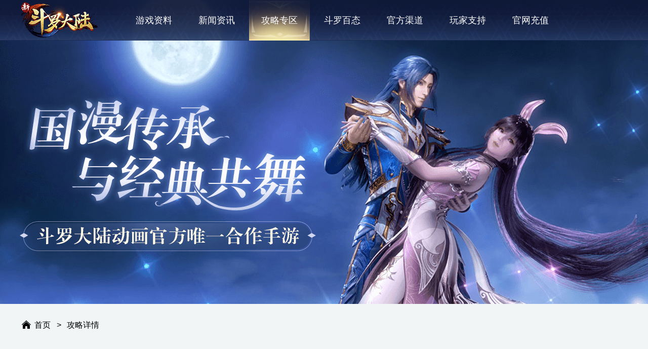

--- FILE ---
content_type: text/html; charset=utf-8
request_url: https://dl.qidian.com/index.php/NewHome/dldl/strategy/id/$%7Bitem%5B'id'%5D%7D
body_size: 3137
content:
<!DOCTYPE html>
<html>

<head>
    <meta charset="utf-8">
    <title>斗罗大陆</title>
    <meta name="viewport"
        content="width=device-width, initial-scale=1, user-scalable=no, minimal-ui=1, maximum-scale=1">
    <meta name="apple-mobile-web-app-capable" content="yes" />
    <meta name="apple-mobile-web-app-status-bar-style" content="black" />
    <meta name="format-detection" content="telphone=no, email=no" />
    <meta name="author" content="seven@yuewen" />

    <!--[if lt IE 10]>
    <script type="text/javascript" src="https://img.qidian.com/js/html5shiv.js" id="html5Script"></script> 
    <![endif]-->

    <link rel="stylesheet" href="https://img.qidian.com/v2/plugin/swiper6/css/swiper.min.css">

    <!-- <link rel="stylesheet" media="screen and (max-device-width: 750px)" href="css/style_m.css"> -->
    <!-- <link rel="stylesheet" media="screen and (min-device-width: 750px)" href="css/style.css?v=20211029"> -->

    <link rel="stylesheet" media="screen" href="/css/style.css?v=20211029">
    <style type="text/css" data-for="result">
        .gray-filter {
    filter: grayscale(100%);
    -webkit-filter: grayscale(100%);
    -moz-filter: grayscale(100%);
    -ms-filter: grayscale(100%);
    -o-filter: grayscale(100%);
    -webkit-filter: grayscale(1);
}
</style>

    <script>var lteIE9 = false;</script>

    <!--[if lte IE 9]>
    <link rel="stylesheet" type="text/css" href="css/ie.css" media="all" /> 
    <script>lteIE9 = true;</script>
    <![endif]-->
    <script>
        (function (i, s, o, g, r, a, m) {
            i['QDAnalyticsObject'] = r; i[r] = i[r] || function () { (i[r].q = i[r].q || []).push(arguments) }, i[r].l = 1 * new Date(); a = s.createElement(o), m = s.getElementsByTagName(o)[0]; a.async = 1; a.src = g; m.parentNode.insertBefore(a, m)
        })(window, document, 'script', 'https://noah2-1252317822.file.myqcloud.com/npm/@yuewen/yep-report@latest/dist/yep.js', 'yep');

        yep('set', {
            appid: 10085,
            old: 1 // 勿删，用于区分新老版本, 请原样复制黏贴
        })
    </script>
</head>

<body class="inner_page"  >
    <div class=" page_wrap">
    <div class="page_head">
        <div class="nav_wrap">
            <h1 class="nav_logo">
                <a href="/index.php/NewHome/dldl/index" title=""></a>
            </h1>
            <ul class="nav_list">
                <li class="nav_item">
                    <a href="javascript:void(0);" class="nav_link" title="游戏资料">游戏资料</a>
                </li>
                <li class="nav_item">
                    <a href="/index.php/NewHome/dldl/newsList/tag/0" class="nav_link" title="新闻资讯">新闻资讯</a>
                </li>
                <li class="nav_item sel">
                    <a href="/index.php/NewHome/dldl/strategyList/tag/0" class="nav_link" title="攻略专区">攻略专区</a>
                </li>
                <li class="nav_item">
                    <a href="javascript:void(0);" class="nav_link" title="斗罗百态">斗罗百态</a>
                </li>
                <li class="nav_item">
                    <a href="javascript:void(0);" class="nav_link" title="官方渠道">官方渠道</a>
                </li>
                <li class="nav_item">
                    <a href="javascript:void(0);" class="nav_link" title="玩家支持">玩家支持</a>
                </li>
                <li style="color: red;" class="nav_item">
                    <a href="/index.php/NewHome/dldl/pay" class="nav_link" title="官网充值">官网充值</a>
                </li>
            </ul>
            <!-- <a href="/index.php/NewHome/dldl/search" class="nav_search"><i class="I_n"></i></a> -->
            <div class="nav_sub">
                <ul class="nav_sub_list">
                    <li class="nav_sub_item">
                        <a href="/index.php/NewHome/dldl/version" class="nav_sub_link">版本介绍</a>
                        <a href="/index.php/NewHome/dldl/intro" class="nav_sub_link">游戏介绍</a>
                        <a href="/index.php/NewHome/dldl/elelist/type/1" class="nav_sub_link">魂师资料</a>
                        <a href="/index.php/NewHome/dldl/elelist/type/2" class="nav_sub_link">暗器资料</a>
                        <a href="/index.php/NewHome/dldl/elelist/type/3" class="nav_sub_link">魂灵资料</a>
                        <a href="/index.php/NewHome/dldl/elelist/type/4" class="nav_sub_link">神器资料</a>
                        <a href="/index.php/NewHome/dldl/wallpaper" class="nav_sub_link">游戏壁纸</a>
                    </li>
                    <li class="nav_sub_item">
                        <a href="/index.php/NewHome/dldl/newsList/tag/2" class="nav_sub_link">游戏公告</a>
                        <a href="/index.php/NewHome/dldl/newsList/tag/3" class="nav_sub_link">游戏活动</a>
                        <a href="/index.php/NewHome/dldl/newsList/tag/1" class="nav_sub_link">游戏新闻</a>
                    </li>
                    <li class="nav_sub_item">
                        <a href="/index.php/NewHome/dldl/strategyList/tag/6" class="nav_sub_link">玩法攻略</a>
                        <a href="/index.php/NewHome/dldl/strategyList/tag/2" class="nav_sub_link">魂师攻略</a>
                        <a href="/index.php/NewHome/dldl/strategyList/tag/3" class="nav_sub_link">暗器攻略</a>
                        <a href="/index.php/NewHome/dldl/strategyList/tag/4" class="nav_sub_link">魂灵攻略</a>
                        <a href="/index.php/NewHome/dldl/strategyList/tag/5" class="nav_sub_link">神器攻略</a>
                    </li>
                    <li class="nav_sub_item">
                        <a href="/index.php/NewHome/dldl/video" class="nav_sub_link">视听盛宴</a>
                        <a href="https://img.qidian.com/webgame/game2/app/dldl/tme/pc/index.html"
                            class="nav_sub_link">游戏主题曲</a>
                        <a href="https://dl.qidian.com/music/web/index.html" class="nav_sub_link">兄弟节</a>
                    </li>
                    <li class="nav_sub_item">
                        <a href="javascript:void(0);" onclick="(function(){modalShow($('.modal_qrcode').eq(0))})()"
                            class="nav_sub_link">微信公众号</a>
                        <a href="javascript:void(0);" onclick="(function(){modalShow($('.modal_qrcode').eq(1))})()"
                            class="nav_sub_link">官方微博</a>
                        <a href="https://tieba.baidu.com/f?kw=%E6%96%97%E7%BD%97%E5%A4%A7%E9%99%86%E6%B8%B8%E6%88%8F&fr=index"
                            target="_blank" class="nav_sub_link">官方贴吧</a>
                        <a href="https://wpa.b.qq.com/cgi/wpa.php?ln=2&uin=800038605" target="_blank"
                            class="nav_sub_link">客户服务</a>
                        <a href="javascript:void(0);" onclick="(function(){modalShow($('.modal_qrcode').eq(3))})()"
                            class="nav_sub_link">官方Q群</a>
                    </li>
                    <li class="nav_sub_item">
                        <a href="javascript:void(0);" onclick="alert('功能开发中，敬请期待！')" class="nav_sub_link">区服账号查询</a>
                    </li>
                </ul>
            </div>
        </div>
            </div>
<div class="page_cont">
    <div class="module_wrap module_head">
    <div class="slider_wrap slider_wrap_head">
        <div class="swiper-container slider_cont" id="headSlider">
            <div class="swiper-wrapper slider_list" id="subpage-img">

            </div>
        </div>
        <div class="swiper-pagination slider_pagination"></div>
        <div class="swiper-button-prev slider_prev"></div>
        <div class="swiper-button-next slider_next"></div>
    </div>
</div>
    <div class="module_wrap module_crumb">
        <div class="crumb_wrap">
            <i class="I_n"></i>
            <a href="/index.php/NewHome/dldl/index" class="crumb_link">首页</a>
            <i>&gt;</i>
            <a href="javascript:void(0);" class="crumb_link">攻略详情</a>
        </div>
    </div>
    <div class="module_wrap module_article">
        <div class="article_wrap">
            <div class="article_head">
                <p class="artical_title"></p>
                <p class="article_info">
                    <span class="article_date"></span>
                    <span class="article_auther"></span>
                </p>
            </div>
            <div class="article_cont">
                            </div>
        </div>
    </div>
</div>
<div class="mask"></div>
<div class="modal_wrap modal_video DN">
    <div class="modal_cont">
        <div class="modal_video">
            <video id="video" src="" controls="true" x5-playsinline="true" webkit-playsinline="true" playsinline="true"></video>
        </div>
    </div>
    <a href="javascript:void(0);" class="modal_close" title="关闭"><i class="I_n"></i></a>
</div>
<div class="modal_wrap modal_qrcode DN">
    <div class="modal_cont">
        <div class="modal_img">
            <img src="/img/qrcode_wx.png" alt="">
        </div>
        <div class="modal_text">
            <p>扫一扫，关注微信公众号</p>
        </div>
    </div>
    <a href="javascript:void(0);" class="modal_close" title="关闭"><i class="I_n"></i></a>
</div>
<div class="modal_wrap modal_qrcode DN">
    <div class="modal_cont">
        <div class="modal_img">
            <img src="/img/qrcode_wb.png" alt="">
        </div>
        <div class="modal_text">
            <p>扫一扫，关注官方微博号</p>
        </div>
    </div>
    <a href="javascript:void(0);" class="modal_close" title="关闭"><i class="I_n"></i></a>
</div>
<div class="modal_wrap modal_qrcode DN">
    <div class="modal_cont">
        <div class="modal_img">
            <img src="/img/qrcode_kf.png" alt="">
        </div>
        <div class="modal_text">
            <p>客服：800038605</p>
        </div>
    </div>
    <a href="javascript:void(0);" class="modal_close" title="关闭"><i class="I_n"></i></a>
</div>
<div class="modal_wrap modal_qrcode DN">
    <div class="modal_cont">
        <div class="modal_img">
            <img src="/img/qrcode_qq.png" alt="">
        </div>
        <div class="modal_text">
            <p>官方Q群：635247424</p>
        </div>
    </div>
    <a href="javascript:void(0);" class="modal_close" title="关闭"><i class="I_n"></i></a>
</div>
<div class="page_foot">
    
    <div class="footer_wrap" id="copyrightWrap">
        <!-- 底部信息插入容器 -->
    </div>
</div>

</div>
<script type="text/javascript" src="https://s4.cnzz.com/z_stat.php?id=1280738160&web_id=1280738160"></script>
<script type="text/javascript" src="https://img.qidian.com/v2/plugin/jquery/jquery-1.11.1.min.js"></script>
<script src="https://img.qidian.com/v2/plugin/swiper6/js/swiper.min.js"></script>
<script type="text/javascript" src="/js/events.js"></script>
<script type="text/javascript" src="/js/copyright.js"></script>
<script type="text/javascript" src="/js/tool.js"></script>
<script>

    // 轮播函数

    // sliderInit(wrapClass)
    // wrapClass  : 弹窗类名；

    // 例: 
    // sliderInit('.slider_wrap')

    modalInit();

    $.get(`/index.php/NewHome/dldl/image/type/4/platform/2`, function (result) {
        result = JSON.parse(result);
        if (result['code'] == 0 || result['code'] == 5) {
            setSubPageImg(result['data'] ? result['data'] : []);
        }
    });
</script>
</body>

</html>

--- FILE ---
content_type: text/html; charset=UTF-8
request_url: https://dl.qidian.com/index.php/NewHome/dldl/image/type/4/platform/2
body_size: 176
content:
{"code":0,"data":[{"id":"53","title":"\u5185\u9875\u9876\u90e8banner","url":"#","img":"https:\/\/gameapp-1252317822.file.myqcloud.com\/img\/7759ab1370b9151a2dc265d864349ba2.png"}]}

--- FILE ---
content_type: text/css
request_url: https://dl.qidian.com/css/style.css?v=20211029
body_size: 11033
content:
@charset "utf-8";
*{
	list-style: none;
	margin: 0;
	padding: 0;
}

img,legend {
	border:0
}
legend,td,th {
	padding:0
}
.cf:after,.clear {
	clear:both
}
sub,sup {
	position:relative
}
html {
	font-family:"Microsoft Yahei",Arial,Helvetica,sans-serif,simsun;
	-ms-text-size-adjust:100%;
	-webkit-text-size-adjust:100%
}
article,aside,details,figcaption,figure,footer,header,hgroup,main,menu,nav,section,summary {
	display:block
}
audio,canvas,progress,video {
	display:inline-block;
	vertical-align:baseline
}
audio:not([controls]) {
	display:none;
	height:0
}
[hidden],template {
	display:none
}
a {
	background-color:transparent;
	text-decoration:none
}
a:active,a:hover {
	outline:0
}
abbr[title] {
	border-bottom:1px dotted
}
b,optgroup,strong {
	font-weight:700
}
dfn {
	font-style:italic
}
h1 {
	font-size:2em;
	margin:.67em 0
}
mark {
	background:#ff0;
	color:#000
}
small {
	font-size:80%
}
sub,sup {
	font-size:75%;
	line-height:0;
	vertical-align:baseline
}
sup {
	top:-.5em
}
sub {
	bottom:-.25em
}
svg:not(:root) {
	overflow:hidden
}
figure {
	margin:1em 40px
}
hr {
	-moz-box-sizing:content-box;
	box-sizing:content-box;
	height:0
}
pre,textarea {
	overflow:auto
}
code,kbd,pre,samp {
	font-family:monospace,monospace;
	font-size:1em
}
button,input,optgroup,select,textarea {
	color:inherit;
	font:inherit;
	margin:0
}
button {
	overflow:visible
}
button,select {
	text-transform:none
}
button,html input[type=button],input[type=reset],input[type=submit] {
	-webkit-appearance:button;
	cursor:pointer
}
button[disabled],html input[disabled] {
	cursor:default
}
button::-moz-focus-inner,input::-moz-focus-inner {
	border:0;
	padding:0
}
input {
	line-height:normal
}
input[type=checkbox],input[type=radio] {
	box-sizing:border-box;
	padding:0
}
input[type=number]::-webkit-inner-spin-button,input[type=number]::-webkit-outer-spin-button {
	height:auto
}
input[type=search] {
	-webkit-appearance:textfield;
	-moz-box-sizing:content-box;
	-webkit-box-sizing:content-box;
	box-sizing:content-box
}
input[type=search]::-webkit-search-cancel-button,input[type=search]::-webkit-search-decoration {
	-webkit-appearance:none
}
fieldset {
	border:1px solid silver;
	margin:0 2px;
	padding:.35em .625em .75em
}
table {
	border-collapse:collapse;
	border-spacing:0
}
.clear {
	display:block;
	visibility:hidden;
	width:0;
	height:0
}
.cf:after,.cf:before {
	content:"";
	display:table
}
.cf {
	zoom:1
}
.animated {
	animation-duration:1s;
	animation-fill-mode:both
}
.I_n,
.I_n_a:after{
	background-image: url(../img/sprites.png);
}
html body .page_wrap .DN{
	display: none;
}
html body .page_wrap .DB{
	display: block;
}
body {
	position:relative;
	min-width:1200px;
	margin: 0;
	background-color: #f1f5f6;
}
.page_wrap{
	position: relative;
}
.link_page{
	min-width: 1520px;
}
.page_head{
	position: absolute;
	z-index: 29;
	top: 0;
	left: 0;
	width: 100%;
	background-color: transparent;
	background-image: url(../img/page_head.png);
	background-repeat: repeat-x;
	transition: all ease 0.5s;
}
.page_head:hover{
	background-color: rgba(0,0,0,0.7);
}
.link_page .page_head,
.link_page .page_head:hover{
	height: 80px;
	background-image: none;
	background-color: #f1f2f4;
}
.nav_wrap{
	width: 1200px;
	margin: 0 auto;
}
.nav_logo{
	display: inline-block;
	width: 160px;
	height: 80px;
	margin: 0 40px 0 0;
}
.nav_logo a{
	display: block;
	width: 100%;
	height: 100%;
	background-image: url(../img/nav_logo.png);
}
.nav_list{
	display: inline-block;
	vertical-align: top;
}
.nav_item{
	display: inline-block;
	vertical-align: top;
	width: 120px;
	height: 80px;
	line-height: 80px;
	text-align: center;
	font-size: 18px;
	transition: all ease 0.5s;
	overflow: hidden;
	background-image: url(../img/nav_item.png);
	background-repeat: no-repeat;
	background-position: 0 80px;
}
.nav_link{
	display: block;
	width: 100%;
	height: 100%;
	color: #fff;
}
.nav_item:hover,
.nav_item.sel{
	background-position: 0 0;
}
.nav_search{
	display: inline-block;
	vertical-align: top;
	width: 80px;
	height: 80px;
	transition: all ease 0.5s;
}
.nav_search:hover{
	transform: scale(1.2);
}
.nav_search i{
	display: block;
	width: 80px;
	height: 80px;
	background-position: 0 0;
}
.nav_sub{
	width: 1200px;
	height: 0;
	margin: 0 auto;
	overflow: hidden;
	transition: all ease 0.5s;
}
.page_head:hover .nav_sub{
	height: auto;
	padding: 20px 0;
}
.nav_sub_list{
	padding: 0 0 0 200px;
}
.nav_sub_item{
	display: inline-block;
	vertical-align: top;
	width: 120px;
}
.nav_sub_link{
	display: block;
	width: 100%;
	height: 28px;
	line-height: 28px;
	margin: 0 0 4px;
	font-size: 14px;
	color: #fff;
	text-align: center;	
	transition: all ease 0.5s;
}
.nav_sub_link:hover{
	color: #fada69;
	text-decoration: underline;
}
.app_logo{
	position: absolute;
	top: 0;
	left: 40px;
	width: 64px;
	height: 64px;
	margin: 8px 0 0;
}
.app_logo img{
	display: block;
	width: 100%;
	height: 100%;
}
.app_info{
	position: absolute;
	top: 0;
	left: 120px;
	line-height: 28px;
	margin: 12px 0 0;
	font-size: 18px;
	color: #29325d;
}
.app_name{
	display: block;
	font-size: 24px;
}
.app_slogen{
	display: block;
}
.site_btn{
	position: absolute;
	top: 0;
	right: 40px;
	width: 120px;
	height: 56px;
	line-height: 56px;
	margin: 12px 0 0;
	font-size: 18px;
	color: #fff;
	text-align: center;
	background-image: url(../img/sprites.png);
	background-position: 0 -320px;
}
.site_btn:hover{
	opacity: 0.8;
}
.bgm_btn{
	display: none;
	position: absolute;
	top: 0;
	right: 20px;
	width: 80px;
	height: 80px;
	line-height: 80px;
	text-align: center;
}
.bgm_btn i{
	display: inline-block;
	vertical-align: middle;
	width: 2px;
	height: 4px;
	margin: 0 1px;
	background-color: #fff;
}
.bgm_btn i:nth-child(1){
	transform: scale(1,2);	
}
.bgm_btn i:nth-child(2){
	transform: scale(1,6);	
}
.bgm_btn i:nth-child(3){
	transform: scale(1,4);	
}
.bgm_btn i:nth-child(4){
	transform: scale(1,8);	
}
.bgm_btn i:nth-child(5){
	transform: scale(1,6);	
}
.bgm_btn i:nth-child(6){
	transform: scale(1,8);	
}
.bgm_btn i:nth-child(7){
	transform: scale(1,4);	
}
.bgm_btn i:nth-child(8){
	transform: scale(1,6);	
}
.bgm_btn i:nth-child(9){
	transform: scale(1,2);	
}
.bgm_btn:before,
.bgm_btn:after{
	content: "";
	display: inline-block;
	vertical-align: middle;
	width: 6px;
	height: 2px;
	margin: 0 1px;
	background-color: #fff;
}
.bgm_playing i:nth-child(1){
	-webkit-animation: bgmAnim 1s 0.1s ease infinite both;
	-o-animation: bgmAnim 1s 0.1s ease infinite both;
	animation: bgmAnim 1s 0.1s ease infinite both;
}
.bgm_playing i:nth-child(2){
	-webkit-animation: bgmAnim 1s 0.5s ease infinite both;
	-o-animation: bgmAnim 1s 0.5s ease infinite both;
	animation: bgmAnim 1s 0.5s ease infinite both;
}
.bgm_playing i:nth-child(3){
	-webkit-animation: bgmAnim 1s 0.3s ease infinite both;
	-o-animation: bgmAnim 1s 0.3s ease infinite both;
	animation: bgmAnim 1s 0.3s ease infinite both;
}
.bgm_playing i:nth-child(4){
	-webkit-animation: bgmAnim 1s 0.7s ease infinite both;
	-o-animation: bgmAnim 1s 0.7s ease infinite both;
	animation: bgmAnim 1s 0.7s ease infinite both;
}
.bgm_playing i:nth-child(5){
	-webkit-animation: bgmAnim 1s ease infinite both;
	-o-animation: bgmAnim 1s ease infinite both;
	animation: bgmAnim 1s ease infinite both;
}
.bgm_playing i:nth-child(6){
	-webkit-animation: bgmAnim 1s 0.4s ease infinite both;
	-o-animation: bgmAnim 1s 0.4s ease infinite both;
	animation: bgmAnim 1s 0.4s ease infinite both;
}
.bgm_playing i:nth-child(7){
	-webkit-animation: bgmAnim 1s 0.6s ease infinite both;
	-o-animation: bgmAnim 1s 0.6s ease infinite both;
	animation: bgmAnim 1s 0.6s ease infinite both;
}
.bgm_playing i:nth-child(8){
	-webkit-animation: bgmAnim 1s 0.8s ease infinite both;
	-o-animation: bgmAnim 1s 0.8s ease infinite both;
	animation: bgmAnim 1s 0.8s ease infinite both;
}
.bgm_playing i:nth-child(9){
	-webkit-animation: bgmAnim 1s 0.2s ease infinite both;
	-o-animation: bgmAnim 1s 0.2s ease infinite both;
	animation: bgmAnim 1s 0.2s ease infinite both;
}
.index_page .bgm_btn{
	display: block;
}


.link_page .page_cont{
	position: absolute;
	top: 0;
	left: 0;
	box-sizing:border-box;
	width: 100vw;
	height: 100vh;
	min-width: 1520px;
	padding: 140px 60px 60px;
	background-image: url(../img/page_cont.png);
}

.module_wrap{

}
/*首页头部模块 START*/
	.module_head{
		position: relative;
		width: 100%;
		height: 1080px;
		margin: 0 auto;
		overflow: hidden;
	}
	.inner_page .module_head{
		height: 600px;
	}
	.module_head .video_wrap{
		position: absolute;
		top: 0;
		left: 50%;
		width: 1920px;
		height: 1080px;
		margin: 0 0 0 -960px;
	}
	.module_head .video_wrap video{
		display: block;
		width: 100%;
	}
	.module_head .video_btn{
		position: absolute;
		top: 50%;
		left: 50%;
	}
	.module_head .video_wrap:after{
		content: "";
		position: absolute;
		bottom: 0;
		left: 0;
		z-index: 19;
		width: 100%;
		height: 220px;
		background-image: url(../img/video_mask.png);
		background-repeat: repeat-x;
	}
	.module_head .slider_wrap_head{
		position: absolute;
		top: 0;
		left: 50%;
		width: 1920px;
		height: 600px;
		margin: 0 0 0 -960px;
		overflow: hidden;
	}
	.module_head .slider_cont{

	}
	.module_head .slider_list{

	}
	.module_head .slider_item{

	}
	.module_head .slider_img{
		display: block;
		width: 1920px;
		height: 600px;
	}
	.module_head .slider_img img{
		display: block;
		width: 100%;
		height: 100%;
	}
	.module_head .slider_pagination{
		display: none;
	}
	.module_head .slider_prev{
		display: none;
	}
	.module_head .slider_next{
		display: none;
	}
	.module_head .video_btn{
		position: absolute;
		z-index: 40;
		top: 550px;
		left: 50%;
		width: 120px;
		height: 120px;
		margin: 0 0 0 -60px;
		padding: 0;
	}
	.module_head .video_btn i{
		position: absolute;
		top: 0;
		left: 0;
		z-index: 1;
		display: block;
		width: 100%;
		height: 100%;
		background-image: url(../img/video_btn_bg.png);
		-webkit-animation: rotateAnim 5s linear infinite;
		-o-animation: rotateAnim 5s linear infinite;
		animation: rotateAnim 5s linear infinite;
		transform-origin: center center;
	}
	.module_head .video_btn em{
		position: absolute;
		top: 0;
		left: 0;
		z-index: 2;
		display: block;
		width: 100%;
		height: 100%;
		background-image: url(../img/video_btn_fg.png);
		-webkit-animation: rotateAnim2 4s linear infinite;
		-o-animation: rotateAnim2 4s linear infinite;
		animation: rotateAnim2 4s linear infinite;
		transform-origin: center center;
	}
	.module_head .video_btn span{
		position: absolute;
		top: 0;
		left: 0;
		z-index: 3;
		display: block;
		width: 100%;
		height: 100%;
		background-image: url(../img/video_btn_btn.png);
	}
	.module_head .video_btn:hover span{
		-webkit-animation: scaleAnim 0.8s linear infinite;
		-o-animation: scaleAnim 0.8s linear infinite;
		animation: scaleAnim 0.8s linear infinite;
		transform-origin: center center;
	}
/*首页头部模块 END*/
/*首页主内容模块 START*/
	.module_main{
		position: relative;
		z-index: 21;
		width: 500px;
		height: 400px;
		margin: -400px auto 100px;
		padding: 0 492px 0 210px;
	}
	.module_main .down_wrap{
		position: absolute;
		top: 0;
		left: 0;
		width: 200px;
		height: 320px;
		padding: 40px 0;
		background-image: url(../img/down_bg.png);
	}
	.module_main .down_title{
		height: 30px;
		line-height: 30px;
		text-align: center;
		font-size: 18px;
		color: #fff;
	}
	.module_main .down_qrcode{
		width: 160px;
		height: 160px;
		margin: 0 auto 12px;
		padding: 6px;
		background-image: url(../img/down_qrcode_bg.png);
	}
	.module_main .down_qrcode img{
		display: block;
		width: 100%;
		height: 100%;
	}
	.module_main .down_btn{
		display: block;
		width: 172px;
		font-size: 16px;
		color: #fff;
		text-align: center;
	}
	.module_main .down_btn:hover{
		opacity: 0.8;
	}
	.module_main .down_btn_game{
		height: 48px;
		margin: 0 auto 12px;
		line-height: 48px;
		background-image: url(../img/sprites.png);
		background-position: 0 -260px;
	}
	.module_main .down_btn_simulator{
		height: 34px;
		margin: 0 auto;
		line-height: 34px;
		background-image: url(../img/sprites.png);
		background-position: -180px -260px;
	}
	.module_main .news_wrap{
		padding: 18px 0 0;
	}
	.module_main .news_title{
		display: block;
		width: 140px;
		height: 32px;
		line-height: 32px;
		font-size: 18px;
		text-align: center;		
		background-image: url(../img/sprites.png);
		background-position: -180px -660px;
	}
	.module_main .news_title a{
		display: block;
		color: #fff;
	}
	.module_main .news_cont{
		padding: 20px;
		border: 1px solid #737373;	
		background-color: #f1f5f6;
		border-radius: 2px;
	}
	.module_main .news_main{
		height: 44px;
		margin: 0 0 20px;
		line-height: 44px;
		text-align: center;
		background-color: #e8dbda;
	}
	.module_main .news_main a{
		display: block;
		color: #a0615e;
	}
	.module_main .news_main a:hover{		
		text-decoration: underline;
	}
	.module_main .news_list{
		height: 196px;
	}
	.module_main .news_item{
		position: relative;
		height: 28px;
	}
	.module_main .news_link{
		display: block;
		height: 20px;
		line-height: 20px;
		font-size: 14px;
		color: #737373;
		padding: 4px 60px 4px 60px;
	}
	.module_main .news_type{
		position: absolute;
		top: 0;
		left: 0;
		width: 48px;
		height: 20px;
		margin: 4px 0 0;
		background-color: #a0615e;
		border-radius: 4px;
		text-align: center;
		color: #fff;
	}
	.module_main .news_name{
		display: block;
		height: 20px;
		overflow: hidden;
		-ms-text-overflow: ellipsis;
		text-overflow: ellipsis;
		white-space: nowrap;
	}
	.module_main .news_link:hover .news_name{		
		text-decoration: underline;
	}
	.module_main .news_date{
		position: absolute;
		top: 0;
		right: 0;
		width: 48px;
		height: 20px;
		margin: 4px 0 0;
		text-align: right;
	}
	.module_main .news_more{
		display: block;
		width: 60px;
		height: 30px;
		margin: 0 0 0 440px;
		line-height: 30px;
		text-align: right;
		color: #b7b7b7;
		font-size: 16px;
	}
	.module_main .news_more:hover{
		text-decoration: underline;
	}
	.module_main .slider_wrap{
		position: absolute;
		top: 0;
		right: 0;
		width: 480px;
		height: 300px;
		margin: 50px 0 0;
		border: 1px solid #737373;
		border-radius: 2px;
		overflow: hidden;
	}
	.module_main .slider_cont{

	}
	.module_main .slider_list{

	}
	.module_main .slider_item{

	}
	.module_main .slider_img{
		display: block;
		width: 480px;
		height: 300px;
	}
	.module_main .slider_img img{
		display: block;
		width: 100%;
		height: 100%;
	}
	.module_main .slider_pagination{
		position: absolute;
		bottom: -30px;
		right: 0;
		height: 30px;
		line-height: 30px;
	}
	.module_main .slider_pagination .swiper-pagination-bullet{
		width: 6px;
		height: 6px;
		margin: 0 2px;
		border: 2px solid #b7b7b7;
		background-color: #eff4f5;
		opacity: 1;
	}
	.module_main .slider_pagination .swiper-pagination-bullet-active{
		background-color: #b7b7b7;
	}
	.module_main .slider_prev{
		display: none;
	}
	.module_main .slider_next{
		display: none;
	}
	.module_main .age_btn{
		display: block;
		position: absolute;
		top: 50px;
		right: -100px;
		width: 100px;
		height: 120px;
		text-indent: -9999em;
		overflow: hidden;
		background-image: url(../img/age_btn.png);
	}
/*首页主内容模块 END*/
/*首页展示模块 START*/
	.module_album{
		position: relative;
		width: 1080px;
		margin: 0 auto 100px;
		padding: 0 0 0 120px;
	}
	.inner_page .module_album{
		width: 1200px;
		padding: 0;
	}
	.module_album .module_title{
		position: absolute;
		top: 0;
		left: 0;
		z-index: 2;
		width: 100px;
	}
	.module_album .module_title p{
		width: 60px;
		height: 160px;
		text-indent: -9999em;
		overflow: hidden;
		background-image: url(../img/module_title.png);
		background-position: 0 0;
	}
	.module_album .tab_wrap{
		position: relative;
		z-index: 2;
		margin: 0 0 20px;
	}
	.module_album .tab_list{
		display: inline-block;
		vertical-align: top;
		line-height: 32px;
		padding: 4px;
		background-color: #f1f5f6;
		border: 1px solid #c17c77;
	}
	.module_album .tab_item{
		display: inline-block;
		vertical-align: top;
		width: 100px;
		height: 32px;
		line-height: 32px;
		text-align: center;
		font-size: 14px;
	}
	.module_album .tab_item.sel{
		background-color: #c17c77;
	}
	.module_album .tab_link{
		color: #242a4a;
	}
	.module_album .tab_item.sel .tab_link{
		color: #fff;
	}
	.module_album .album_wrap{
		height: 520px;
	}
	.module_album .album_change{
		position: relative;
		z-index: 2;
	}
	.module_album .album_change_btn{
		display: block;
		height: 24px;
		line-height: 24px;
		color: #081b32;
		font-size: 16px;
	}
	.module_album .album_change_btn i{
		display: inline-block;
		vertical-align: top;
		width: 24px;
		height: 24px;
		background-position: 0 -80px;
	}
	.module_album .album_change_btn span{
		display: inline-block;
		vertical-align: top;
	}
	.module_album .slider_wrap_album{
		position: absolute;
		top: 0;
		left: 0;
		z-index: 1;
		width: 1200px;
		height: 560px;
		background-image: url(../img/slider_bg_album.png);
		background-position: center 180px;
		background-repeat: no-repeat;
		overflow: hidden;
	}
	.module_album .slider_wrap_album .slider_item{
		position: relative;
		width: 960px;
		height: 560px;
	}
	.module_album .slider_wrap_album .slider_name{
		position: absolute;
		left: 120px;
		bottom: 0;
		width: 360px;
		height: 560px;
		transform: translate(0,-10%);
		opacity: 0;
		transition: all ease 0.5s 0.3s;
	}
	.module_album .slider_wrap_album .slider_name img{
		display: block;
		width: 100%;
		height: 100%;
	}
	.module_album .slider_wrap_album .swiper-slide-active .slider_name{
		opacity: 1;
		transform: translate(0,0);
	}
	.module_album .slider_wrap_album .slider_img{
		position: absolute;
		right: 0;
		bottom: 0;
		width: 760px;
		height: 560px;
		transform: translate(10%,0);		
		opacity: 0;
		transition: all ease 0.6s 0.2s;
	}
	.module_album .slider_wrap_album .slider_img img{
		display: block;
		width: 100%;
		height: 100%;
	}
	.module_album .slider_wrap_album .swiper-slide-active .slider_img{
		opacity: 1;
		transform: translate(0,0);
	}
	.module_album .slider_wrap_album .slider_prev{
		top: 180px;
		left: 0;
		width: 120px;
		height: 320px;
		margin: 0;
		background-image: url(../img/sprites.png);
		background-position: 0 -740px;
	}
	.module_album .slider_wrap_album .slider_prev:after{
		content: "";
		position: absolute;
		top: 50%;
		right: 0;
		width: 60px;
		height: 60px;
		margin: -38px 0 0;		
		background-image: url(../img/sprites.png);
		background-position: 0 -380px;
		-webkit-animation: moveLeftAnim 1s ease infinite both;
		-o-animation: moveLeftAnim 1s ease infinite both;
		animation: moveLeftAnim 1s ease infinite both;
	}
	.module_album .slider_wrap_album .slider_prev span{
		position: absolute;
		top: 50%;
		left: 30px;
		width: 20px;
		line-height: 24px;
		font-size: 18px;
		color: #fff;
		text-align: center;
		transform: translate(0,-50%);
	}
	.module_album .slider_wrap_album .slider_next{
		top: 180px;
		right: 0;
		width: 120px;
		height: 320px;
		margin: 0;
		background-image: url(../img/sprites.png);
		background-position: -120px -740px;
	}
	.module_album .slider_wrap_album .slider_next:after{
		content: "";
		position: absolute;
		top: 50%;
		left: 0;
		width: 60px;
		height: 60px;
		margin: -38px 0 0;
		background-image: url(../img/sprites.png);
		background-position: -60px -380px;
		-webkit-animation: moveRightAnim 1s ease infinite both;
		-o-animation: moveRightAnim 1s ease infinite both;
		animation: moveRightAnim 1s ease infinite both;
	}
	.module_album .slider_wrap_album .slider_next span{
		position: absolute;
		top: 50%;
		right: 30px;
		width: 20px;
		line-height: 24px;
		font-size: 18px;
		color: #fff;
		text-align: center;
		transform: translate(0,-50%);
	}
	.module_album .avatar_wrap{

	}
	.module_album .type_wrap{
		margin: 0 320px 20px 0;
		padding: 10px 0;
	}
	.module_album .type_list{
		height: 20px;
		line-height: 20px;
	}
	.module_album .type_item{
		float: left;
		width: 80px;
		height: 20px;
		text-align: center;
		border-left: 1px solid #242a4a;
	}
	.module_album .type_item:first-child{
		border-left: 0 none;
	}
	.module_album .type_link{
		display: block;
		color: #242a4a;
	}
	.module_album .type_item:hover .type_link,
	.module_album .type_item.sel .type_link{
		color: #a0615e;
	} 
	.module_album .slider_wrap_avatar{
		position: relative;
		padding: 0 0 40px;
	}
	.module_album .avatar_list{
		height: 450px;
		padding: 10px 0 0;
	}
	.module_album .avatar_item{
		position: relative;
		float: left;
		width: 120px;
		height: 150px;
	}
	.module_album .avatar_link{
		display: block;
		width: 100%;
		height: 100%;
	}
	.module_album .avatar_icon{
		position: relative;
		display: block;
		width: 100px;
		height: 100px;
		margin: 0 auto;
		border: 2px solid #737373;
	}
	.module_album .avatar_item:hover .avatar_icon{

	}
	.module_album .avatar_item:hover .avatar_icon:after{
		content: "";
		position: absolute;
		top: -2px;
		left: -2px;
		display: block;
		width: 104px;
		height: 104px;
		background-image: url(../img/avatar_icon_mask.png);
	}
	.module_album .avatar_icon img{
		display: block;
		width: 100%;
		height: 100%;
	}
	.module_album .avatar_name{
		display: block;
		height: 32px;
		line-height: 32px;
		font-size: 14px;
		color: #242a4a;
		text-align: center;
	}
	.module_album .avatar_list .new_tag:after{
		content: "";
		position: absolute;
		top: -10px;
		right: -6px;
		width: 40px;
		height: 40px;
		background-position: 0 -120px;
	}
	.module_album .slider_wrap_avatar .slider_prev{
		top: auto;
		bottom: 0;
		left: 50%;
		width: 90px;
		height: 40px;
		margin: 0 0 0 -100px;
		background-image: url(../img/sprites.png);
		background-position: 0 -440px;
	}
	.module_album .slider_wrap_avatar .slider_next{
		top: auto;
		bottom: 0;
		right: 50%;
		width: 90px;
		height: 40px;
		margin: 0 -100px 0 0;
		background-image: url(../img/sprites.png);
		background-position: -100px -440px;
	}
	.module_album .slider_wrap_avatar .slider_next:after,
	.module_album .slider_wrap_avatar .slider_prev:after{
		display: none;
	}
	.module_album .avatar_wrap .serach_wrap{
		position: absolute;
		top: 0;
		right: 0;
		width: 300px;
		height: 40px;
	}
	.module_album .avatar_wrap .search_input{
		width: 276px;
		height: 36px;
		padding: 0 10px;
		line-height: 36px;
		border: 2px solid #242a4a;
		background-color: #f1f5f6;
	}
/*首页展示模块 END*/
/*攻略模块 START*/
	.module_strategy{
		position: relative;
		width: 1080px;
		margin: 0 auto 100px;
		padding: 0 0 0 120px;
		background-image: url(../img/module_strategy_bg.png);
		background-position: 0 180px;
		background-repeat: no-repeat;
	}
	.module_strategy .module_title{
		position: absolute;
		top: 0;
		left: 0;
		z-index: 2;
		width: 100px;
	}
	.module_strategy .module_title p{
		width: 60px;
		height: 160px;
		text-indent: -9999em;
		overflow: hidden;
		background-image: url(../img/module_title.png);
		background-position: -60px 0;
	}
	.module_strategy .newbie_wrap{
		width: 300px;
	}
	.module_strategy .newbie_title{
		height: 32px;
		line-height: 32px;
		margin: 0 0 28px;
		font-size: 24px;
		color: #24294a;
		font-weight: bold;
	}
	.module_strategy .newbie_link{
		display: block;
		width: 300px;
		height: 420px;
		border: 1px solid #beb197;
	}
	.module_strategy .newbie_link img{
		display: block;
		width: 100%;
		height: 100%;
	}
	.module_strategy .strategy_wrap{
		position: absolute;
		top: 0;
		right: 0;
		width: 570px;
		height: 480px;
		padding: 0 160px 0 0;
		background-image: url(../img/strategy_bg.png);
		background-repeat: no-repeat;
		background-position: center bottom;
	}
	.module_strategy .strategy_title{
		height: 32px;
		line-height: 32px;
		margin: 0 0 28px;
		font-size: 24px;
		color: #24294a;
		font-weight: bold;
	}
	.module_strategy .strategy_list{
		padding: 30px;
	}
	.module_strategy .strategy_item{
		height: 70px;
		border-bottom: 1px solid #b7b7b7;
	}
	.module_strategy .strategy_item:last-child{
		border-bottom: 0 none;
	}
	.module_strategy .strategy_link{
		display: block;
		width: 100%;
		height: 100%;
	}
	.module_strategy .strategy_name{
		display: block;
		height: 30px;
		line-height: 30px;
		padding: 6px 0 0;
		font-size: 14px;
		color: #081b32;
	}
	.module_strategy .strategy_link:hover .strategy_name{
		text-decoration: underline;
	}
	.module_strategy .strategy_auther{
		display: block;
		height: 30px;
		line-height: 30px;
		padding: 0 0 4px;
		font-size: 14px;
		color: #5c5c5c;
	}
	.module_strategy .tab_wrap{
		position: absolute;
		top: 60px;
		right: 0;
		width: 160px;
		height: 390px;
		padding: 15px 0;
	}
	.module_strategy .tab_list{		
		height: 390px;
		background-color: #e3e4e9;
	}
	.module_strategy .tab_item{
		position: relative;
		height: 65px;
		line-height: 65px;
		font-size: 18px;
		text-align: center;
	}
	.module_strategy .tab_item:after{
		display: none;
		content: "";
		position: absolute;
		top: 24px;
		left: -12px;
		width: 0;
		height: 0;
		border-top: 8px solid transparent;
		border-bottom: 9px solid transparent;
		border-right: 12px solid #ccac71;
		transition: all ease 0.5s;
	}
	.module_strategy .tab_item.sel:after,
	.module_strategy .tab_item:hover:after{
		display: block;
	}
	.module_strategy .tab_link{
		display: block;
		width: 100%;
		height: 100%;
		color: #232c57;
	}
	.module_strategy .tab_item.sel .tab_link,
	.module_strategy .tab_item:hover .tab_link{
		color: #5b4016;
		background-image: url(../img/sprites.png);
		background-position: 0 -660px;
	}
	.module_strategy .strategy_collect{
		position: absolute;
		top: 0;
		right: 0;
		display: block;
	    width: 160px;
	    height: 30px;
	    line-height: 30px;
	    text-align: right;
	    color: #2e4a8c;
	    font-size: 16px;
	}
	.module_strategy .strategy_collect:hover{
		text-decoration: underline;
	}
/*攻略模块 END*/
/*视频模块 START*/
	.module_video{
		position: relative;
		width: 1080px;
		margin: 0 auto 100px;
		padding: 0 0 0 120px;
		background-image: url(../img/module_video_bg.png);
		background-position: 0 90px;
		background-repeat: no-repeat;
	}
	.module_video .module_title{
		position: absolute;
		top: 0;
		left: 0;
		z-index: 2;
		width: 100px;
	}
	.module_video .module_title p{
		width: 60px;
		height: 160px;
		text-indent: -9999em;
		overflow: hidden;
		background-image: url(../img/module_title.png);
		background-position: -120px 0;
	}
	.module_video .video_wrap{

	}
	.module_video .video_list{
		text-align: center;
		height: 160px;
		padding: 0 0 30px;
	}
	.module_video .video_item{
		position: relative;
		display: inline-block;
		width: 256px;
		height: 144px;
		margin: 0 5px;
		padding: 8px 0;
		background-image: url(../img/video_item.png);
	}
	.module_video .video_link{
		display: block;
		width: 100%;
		height: 100%;
	}
	.module_video .video_icon{
		display: block;
		width: 100%;
		height: 100%;
	}
	.module_video .video_icon img{
		display: block;
		width: 100%;
		height: 100%;
	}
	.module_video .video_name{
		position: absolute;
		right: -6px;
		bottom: -10px;
		height: 32px;
		line-height: 32px;
		padding: 0 6px;
		font-size: 16px;
		color: #fff;
		background-color: rgba(198,166,111,0.9);
	}
	.module_video .video_more{
		display: block;
		width: 140px;
		height: 40px;
		margin: 0 auto;
		line-height: 40px;
		font-size: 16px;
		color: #fff;
		text-align: center;
		background-image: url(../img/sprites.png);
		background-position: -180px -320px;
	}
	.module_video .video_more:hover{
		opacity: 0.8;
	}

	.link_page .module_video{
		box-sizing: border-box;
		width: 100%;
		height: 100%;
		min-width: 1400px;
		max-width: 1800px;
		margin: 0 auto;
		padding: 0;
		border: 10px solid #3c5497;
		overflow-y: auto;
		background-image: url(../img/module_video_bg_2.png);
		background-position: center bottom;
		background-repeat: no-repeat;
		background-color: #fff;
		box-shadow: inset 0 0 30px #000;
	}
	.link_page .module_video::-webkit-scrollbar {
		display: none;
	}
	.link_page .module_video .module_title{
		position: static;
		width: 100%;
		line-height: 72px;
		margin: 60px auto;
		text-align: center;
	}
	.link_page .module_video .module_title p{
		display: inline-block;
		vertical-align: top;
		width: auto;
		height: 72px;
		line-height: 72px;
		text-indent: 0;
		background-image: none;
		text-align: center;
		font-size: 52px;
		color: #29325d;
		margin: 0 20px;
	}
	.link_page .module_video .module_title:before,
	.link_page .module_video .module_title:after{
		content: "";
		display: inline-block;
		vertical-align: middle;
		width: 130px;
		height: 8px;
	}
	.link_page .module_video .module_title:before{
		background-image: url(../img/sprites.png);
		background-position: 0 -640px;
	}
	.link_page .module_video .module_title:after{
		background-image: url(../img/sprites.png);
		background-position: -130px -640px;
	}
	.link_page .module_video .video_wrap{

	}
	.link_page .module_video .video_list{
		text-align: center;
		height: auto;
		padding: 0 0 60px;
	}
	.link_page .module_video .video_item{
		position: relative;
		display: inline-block;
		vertical-align: top;
		width: 592px;
		height: 333px;
		margin: 0 30px 40px;
		padding: 40px 0 0;
		background-image: none;
	}
	.link_page .module_video .video_item:nth-child(even){
		top: 40px;
	}
	.link_page .module_video .video_link{
		display: block;
		width: 100%;
		height: 100%;
	}
	.link_page .module_video .video_icon{
		position: relative;
		display: block;
		width: 100%;
		height: 100%;		
		box-shadow: 0 0 10px #000;
	}
	.link_page .module_video .video_item:hover .video_icon:after{
	    content: "";
	    position: absolute;
	    top: 0;
	    left: 0;
	    width: 100%;
	    height: 100%;
	    background-color: rgba(0,0,0,0.7);
	    background-image: url(../img/video_icon_mask.png);
	    background-position: center center;
	    background-repeat: no-repeat;
	}
	.link_page .module_video .video_icon img{
		display: block;
		width: 100%;
		height: 100%;
	}
	.link_page .module_video .video_name{
		position: absolute;
		left: 0;
		right: auto;
		top: 0;
		bottom: auto;
		width: 100%;
		height: 40px;
		line-height: 40px;
		padding: 0;
		font-size: 18px;
		color: #081b32;
		text-align: left;
		background-color: transparent;
		-ms-text-overflow: ellipsis;
		text-overflow: ellipsis;
		white-space: nowrap;
		overflow: hidden;
	}
	.link_page .module_video .video_more{
		display: none;
	}
/*视频模块 END*/
/*特色模块 START*/
	.module_feature{
		position: relative;
		width: 1080px;
		margin: 0 auto 100px;
		padding: 0 0 0 120px;
		background-image: url(../img/module_feature_bg.png);
		background-position: 0 50px;
		background-repeat: no-repeat;
	}
	.module_feature .module_title{
		position: absolute;
		top: 0;
		left: 0;
		z-index: 2;
		width: 100px;
	}
	.module_feature .module_title p{
		width: 60px;
		height: 160px;
		text-indent: -9999em;
		overflow: hidden;
		background-image: url(../img/module_title.png);
		background-position: -180px 0;
	}
	.inner_page .module_feature{
		width: 1200px;
		margin: 0 auto 100px;
		padding: 0;		
		background-image: url(../img/module_feature_bg_inner.png);
		background-position: 0 110px;
	}
	.inner_page .module_feature .module_title{
		position: static;
		margin: 0 0 30px;
		width: auto;
	}
	.inner_page .module_feature .module_title p{
		width: auto;
		height: auto;
		line-height: 40px;
		font-size: 24px;
		color: #000;
		text-indent: 0;
		background-image: none;
	}
	.inner_page .module_feature .module_title p .I_n{
		display: inline-block;
		vertical-align: top;
		width: 40px;
		height: 40px;
		background-position: 0 -160px;
	}
	.module_feature .feature_wrap{

	}
	.module_feature .slider_wrap_feature{
		position: relative;
		width: 1000px;
		padding: 0 40px;
	}
	.module_feature .slider_cont{
		width: 640px;
		margin: 0 auto;
		padding: 0 130px;
	}
	.module_feature .slider_list{

	}
	.module_feature .slider_item{
		width: 640px;
		height: 360px;
		opacity: 0;
		transition: all ease 0.3s;
		transform: translate(0,0) scale(1);
	}
	.module_feature .slider_img{
		display: block;
		width: 100%;
		height: 100%;
	}
	.module_feature .slider_img img{
		display: block;
		width: 100%;
		height: 100%;
	}
	.module_feature .swiper-slide-active{
		position: relative;
		z-index: 2;
		opacity: 1;
	}
	.module_feature .swiper-slide-prev{
		position: relative;
		z-index: 1;
		opacity: 0.7;
		transform: translate(420px,0) scale(0.7);
	}
	.module_feature .swiper-slide-next{
		position: relative;
		z-index: 1;
		opacity: 0.7;
		transform: translate(-420px,0) scale(0.7);
	}
	.module_feature .swiper-slide-next{
		
	}
	.module_feature .slider_pagination{
		display: none;
	}
	.module_feature .slider_prev{
		left: 0;
		width: 200px;
		height: 80px;
		margin: -40px 0 0;
		background-image: url(../img/sprites.png);
		background-position: 0 -490px;
	}
	.module_feature .slider_prev:after,
	.module_feature .slider_next:after{
		display: none;
	}
	.module_feature .slider_next{
		right: 0;
		width: 200px;
		height: 80px;
		margin: -40px 0 0;
		background-image: url(../img/sprites.png);
		background-position: -200px -490px;
	}
	.inner_page .module_feature .slider_wrap_feature{
		position: relative;
		width: 1080px;
		padding: 0 60px;
	}
	.inner_page .module_feature .slider_cont{
		width: 720px;
		margin: 0 auto;
		padding: 0 180px;
	}
	.inner_page .module_feature .slider_list{

	}
	.inner_page .module_feature .slider_item{
		width: 720px;
		height: 405px;
		opacity: 0;
		transition: all ease 0.3s;
		transform: translate(0,0) scale(1);
	}	
	.inner_page .module_feature .slider_img{
		display: block;
		width: 100%;
		height: 100%;
	}
	.inner_page .module_feature .slider_img img{
		display: block;
		width: 100%;
		height: 100%;
	}
	.inner_page .module_feature .swiper-slide-active{
		position: relative;
		z-index: 2;
		opacity: 1;
	}
	.inner_page .module_feature .swiper-slide-prev{
		position: relative;
		z-index: 1;
		opacity: 0.7;
		transform: translate(440px,0) scale(0.7);
	}
	.inner_page .module_feature .swiper-slide-next{
		position: relative;
		z-index: 1;
		opacity: 0.7;
		transform: translate(-440px,0) scale(0.7);
	}
	.inner_page .module_feature .swiper-slide-next{
		
	}
	.inner_page .module_feature .slider_pagination{
		display: none;
	}
	.inner_page .module_feature .slider_prev{
		left: 0;
		width: 200px;
		height: 80px;
		margin: -40px 0 0;
		background-image: url(../img/sprites.png);
    	background-position: 0 -490px;
	}
	.inner_page .module_feature .slider_prev:after,
	.inner_page .module_feature .slider_next:after{
		display: none;
	}
	.inner_page .module_feature .slider_next{
		right: 0;
		width: 200px;
		height: 80px;
		margin: -40px 0 0;
		background-image: url(../img/sprites.png);
    	background-position: -200px -490px;
	}
/*特色模块 END*/
/*面包屑模块 STRAT*/
	.module_crumb{
		width: 1200px;
		margin: 0 auto 50px;
		padding: 30px 0;
	}
	.module_crumb .crumb_wrap{
		
	}
	.module_crumb .crumb_wrap i{
		display: inline-block;
		vertical-align: top;
		width: 24px;
		height: 24px;
		line-height: 24px;
		font-style: normal;
		color: #000;
		text-align: center;
	}
	.module_crumb .crumb_wrap .I_n{
		background-position: -24px -80px;
	}
	.module_crumb .crumb_link{
		display: inline-block;
		vertical-align: top;
		height: 24px;
		line-height: 24px;
		color: #000;
	}
/*面包屑模块 END*/
/*皮肤模块 STRAT*/
	.module_skin{
		position: relative;
		width: 100%;
		height: 750px;
		margin: 0 auto;
		overflow: hidden;
	}
	.module_skin .slider_wrap{
		position: relative;
		width: 100%;
		height: 750px;
		margin: 0 auto;
		overflow: hidden;
	}
	.module_skin .slider_cont{
		position: absolute;
		top: 0;
		left: 50%;
		width: 1920px;
		height: 750px;
		margin: 0 0 0 -960px;
	}
	.module_skin .slider_list{

	}
	.module_skin .slider_item{

	}
	.module_skin .slider_img{
		display: block;
		width: 1920px;
		height: 750px;
	}
	.module_skin .slider_img img{
		display: block;
		width: 100%;
		height: 100%;
	}
	.module_skin .slider_pagination{
		display: none;
	}
	.module_skin .slider_prev{
		display: none;
	}
	.module_skin .slider_next{
		display: none;
	}
	
	.module_skin .skin_wrap{
		position: absolute;
		z-index: 9;
		top: 0;
		left: 50%;
		width: 1200px;
		height: 750px;
		margin: 0 0 0 -600px;
	}
	.module_skin .skin_title{
		position: absolute;
		bottom: 0;
		left: 0;
		width: 32px;
		height: 64px;
		margin: 0 0 56px;
		padding: 10px 0;
		background-color: #d7a664;
		color: #fff;
		border-radius: 8px;
		font-size: 18px;
		line-height: 32px;
		text-align: center;
	}
	.module_skin .skin_intro{
		position: absolute;
		bottom: 0;
		right: 0;
		width: 400px;
		height: 600px;
	}
	.module_skin .skin_intro img{
		display: block;
		width: 100%;
		height: 100%;
	}
	.module_skin .skin_list{
		position: absolute;
		bottom: 0;
		left: 40px;
		width: 560px;
		height: 140px;
	}
	.module_skin .skin_item{
		display: inline-block;
		vertical-align: top;
		width: 100px;
		height: 140px;
	}
	.module_skin .skin_link{
		display: block;
		width: 100%;
		height: 100%;
	}
	.module_skin .skin_icon{
		position: relative;
		display: block;
		width: 80px;
		height: 80px;
		margin: 0 auto;
		border: 2px solid #737373;
	}
	.module_skin .skin_item.sel .skin_icon:after{
		content: "";
		position: absolute;
		top: -2px;
		left: -2px;
		display: block;
		width: 84px;
		height: 84px;
		background-image: url(../img/skin_icon_mask.png);
	}	
	.module_skin .skin_icon img{
		display: block;
		width: 100%;
		height: 100%;
	}
	.module_skin .skin_name{
		display: block;
		width: 100%;
		height: 32px;
		line-height: 32px;
		font-size: 18px;
		color: #fff;
		text-align: center;
		text-shadow: 0 0 10px #000;
		-ms-text-overflow: ellipsis;
		text-overflow: ellipsis;
		overflow: hidden;
		white-space: nowrap;
	}
	.module_skin .role_prev{
		position: absolute;
		z-index: 11;
		top: 200px;
		left: 20px;
		width: 24px;
		height: 350px;
		margin: 0;
		padding: 0 0 0 48px;
	}
	.module_skin .role_prev:after{
		content: "";
		position: absolute;
		top: 50%;
		left: 0;
		width: 48px;
		height: 48px;
		margin: -24px 0 0;
		background-image: url(../img/sprites.png);
		background-position: 0 -580px;
		-webkit-animation: moveLeftAnim 1s ease infinite both;
		-o-animation: moveLeftAnim 1s ease infinite both;
		animation: moveLeftAnim 1s ease infinite both;
	}
	.module_skin .role_prev span{
		position: absolute;
		top: 50%;
		right: 0;
		width: 24px;
		line-height: 20px;
		font-size: 16px;
		color: #fff;
		text-align: center;
		transform: translate(0,-50%);
		text-shadow: 0 0 10px #000;
	}
	.module_skin .role_next{
		position: absolute;
		z-index: 11;
		top: 200px;
		right: 20px;
		width: 24px;
		height: 350px;
		margin: 0;
		padding: 0 48px 0 0;
	}
	.module_skin .role_next:after{
		content: "";
		position: absolute;
		top: 50%;
		right: 0;
		width: 48px;
		height: 48px;
		margin: -24px 0 0;
		background-image: url(../img/sprites.png);
		background-position: -60px -580px;
		-webkit-animation: moveRightAnim 1s ease infinite both;
		-o-animation: moveRightAnim 1s ease infinite both;
		animation: moveRightAnim 1s ease infinite both;
	}
	.module_skin .role_next span{
		position: absolute;
		top: 50%;
		left: 0;
		width: 24px;
		line-height: 24px;
		font-size: 16px;
		color: #fff;
		text-align: center;
		transform: translate(0,-50%);
		text-shadow: 0 0 10px #000;
	}
/*皮肤模块 END*/
/*技能模块 STRAT*/
	.module_skill{
		width: 1200px;
		margin: 0 auto 100px;
	}
	.module_skill .module_title{
		margin: 0 0 30px;
	}
	.module_skill .module_title p{
		line-height: 40px;
		font-size: 24px;
		color: #000;
	}
	.module_skill .module_title p .I_n{
		display: inline-block;
		vertical-align: top;
		width: 40px;
		height: 40px;
		background-position: 0 -160px;
	}
	.module_skill .skill_wrap{
		padding: 30px;
		background-color: #e7ebec;
		border: 2px solid #d2d4d5;
	}
	.module_skill .skill_list{
		text-align: center;
		margin: 0 0 30px;
	}
	.module_skill .skill_item{
		position: relative;
		display: inline-block;
		vertical-align: top;
		width: 100px;
		height: 100px;
		margin: 0 10px;
	}
	.module_skill .skill_item:before{
		content: "";
		position: absolute;
		top: 0;
		left: 0;
		width: 100px;
		height: 100px;
		background-image: url(../img/skill_icon_bg.png);
		transition: all ease 0.5s;
	}
	.module_skill .skill_item.sel:before{
		transform: rotate(180deg);
		background-image: url(../img/skill_icon_bg_sel.png);
	}
	.module_skill .skill_link{
		position: relative;
		z-index: 2;
		display: block;
		width: 100%;
		height: 100%;
	}
	.module_skill .skill_icon{
		display: block;
		width: 72px;
		height: 72px;
		padding: 14px;
	}
	.module_skill .skill_icon img{
		display: block;
		width: 100%;
		height: 100%;
		border-radius: 50%;
	}
	.module_skill .skill_name{
		height: 40px;
		margin: 0 0 20px;
		line-height: 40px;
		text-align: center;
	}
	.module_skill .skill_name span{
		font-size: 18px;
		color: #3e476f;
		margin: 0 20px;
	}
	.module_skill .skill_name:before,
	.module_skill .skill_name:after{
		content: "";
		display: inline-block;
		vertical-align: middle;
		width: 130px;
		height: 8px;
	}
	.module_skill .skill_name:before{
		background-image: url(../img/sprites.png);
		background-position: 0 -640px;
	}
	.module_skill .skill_name:after{
		background-image: url(../img/sprites.png);
		background-position: -130px -640px;
	}
	.module_skill .skill_intro{
		min-height: 100px;
	}
	.module_skill .skill_intro p{
		line-height: 20px;
		font-size: 14px;
		color: #505050;
	}
/*技能模块 END*/
/*推荐攻略模块 STRAT*/
	.module_guide{
		width: 1200px;
		margin: 0 auto 100px;
	}
	.module_guide .module_title{
		margin: 0 0 30px;
	}
	.module_guide .module_title p{
		line-height: 40px;
		font-size: 24px;
		color: #000;
	}
	.module_guide .module_title p .I_n{
		display: inline-block;
		vertical-align: top;
		width: 40px;
		height: 40px;
		background-position: 0 -160px;
	}
	
	.module_guide .guide_wrap{
		
	}
	.module_guide .guide_list{
		
	}
	.module_guide .guide_item{
		display: inline-block;
		vertical-align: top;
		width: 500px;
		height: 70px;
		margin: 0 30px;
		border-bottom: 1px solid #b7b7b7;
	}
	.module_guide .guide_link{
		display: block;
		width: 100%;
		height: 100%;
	}
	.module_guide .guide_name{
		display: block;
		height: 30px;
		line-height: 30px;
		padding: 6px 0 0;
		font-size: 14px;
		color: #081b32;
		overflow: hidden;
		-ms-text-overflow: ellipsis;
		text-overflow: ellipsis;
		white-space: nowrap;
	}
	.module_guide .guide_link:hover .guide_name{
		text-decoration: underline;
	}
	.module_guide .guide_auther{
		display: block;
		height: 30px;
		line-height: 30px;
		padding: 0 0 4px;
		font-size: 14px;
		color: #5c5c5c;
	}
	.module_guide .guide_collect{
	    height: 30px;
	    margin: 0 0 20px;
	    line-height: 30px;
	    text-align: right;
	}
	.module_guide .guide_collect a{
		display: inline-block;
		vertical-align: top;
		height: 30px;
		padding: 0 20px;
		color: #fff;
	    font-size: 16px;
	    background-color: #2f3d82;
	}
	.module_guide .guide_collect a:hover{
		opacity: 0.8;
	}
/*推荐攻略模块 END*/
/*游戏介绍模块 STRAT*/
	.module_intro{
		width: 1200px;
		margin: 0 auto 100px;
	}
	.module_intro .module_title{
		margin: 0 0 30px;
	}
	.module_intro .module_title p{
		line-height: 40px;
		font-size: 24px;
		color: #000;
	}
	.module_intro .module_title p .I_n{
		display: inline-block;
		vertical-align: top;
		width: 40px;
		height: 40px;
		background-position: 0 -160px;
	}
	.module_intro .intro_wrap{
		position: relative;
		height: 340px;
		padding: 0 0 0 660px;
	}
	.module_intro .intro_img{
		position: absolute;
		top: 0;
		left: 0;
		width: 600px;
		height: 340px;
	}
	.module_intro .intro_img img{
		display: block;
		width: 100%;
		height: 100%;
	}
	.module_intro .intro_title{
		display: none;
		height: 40px;
		margin: 0 0 20px;
		line-height: 40px;
		font-size: 30px;
		color: #000;
	}
	.module_intro .intro_cont{
		
	}
	.module_intro .intro_cont p{
		line-height: 32px;
		font-size: 18px;
		color: #777777;
	}
	.module_intro .intro_cont p em{
		display: block;
		font-style: normal;
		font-weight: bold;
		margin: 0 0 20px;
	}
/*游戏介绍模块 END*/
/*版本介绍模块 STRAT*/
	.module_version{
		width: 1200px;
		margin: 0 auto 100px;
	}
	.module_version .version_wrap{
		
	}
	.module_version .version_list{

	}
	.module_version .version_item{
		position: relative;
		margin: 0 0 60px;
		padding: 0 0 0 680px;
	}
	.module_version .version_img{
		position: absolute;
		top: 0;
		left: 0;
		width: 680px;
		height: 380px;
	}
	.module_version .version_img img{
		display: block;
		width: 100%;
		height: 100%;
	}
	.module_version .version_detail{
		height: 320px;
		padding: 30px;
		background-image: url(../img/version_bg.png);
	}
	.module_version .version_name{
		height: 32px;
		margin: 0 0 8px;
		line-height: 32px;
		font-size: 24px;
		color: #494c5c;
		font-weight: bold;
	}
	.module_version .version_date{
		margin: 0 0 8px;
		line-height: 32px;
		font-size: 16px;
		color: #494c5c;
	}
	.module_version .version_date span{

	}
	.module_version .version_intro{
		height: 192px;
		margin: 0 0 8px;
	}
	.module_version .version_intro p{
		height: 32px;
		line-height: 32px;
		font-size: 16px;		
		color: #494c5c;
	}
	.module_version .version_intro p em{
		font-style: normal;
		font-weight: bold;
	}
	.module_version .version_intro p .I_n{
		display: inline-block;
		vertical-align: top;
		width: 24px;
		height: 24px;
		margin: 4px 0 0;
		background-position: -48px -80px;
	}
	.module_version .version_intro p span{
		display: inline-block;
		vertical-align: top;
	}
	.module_version .version_btn{
		display: block;
		width: 140px;
		height: 40px;
		line-height: 40px;
		font-size: 14px;
		color: #fff;
		text-align: center;
		background-image: url(../img/sprites.png);
		background-position: -180px -320px;
	}
	.module_version .version_btn:hover{
		opacity: 0.8;
	}
/*版本介绍模块 END*/
/*壁纸模块 STRAT*/
	.module_wallpaper{
		position: relative;
		width: 1200px;
		margin: 0 auto 100px;
	}
	.module_wallpaper .tab_wrap{
		position: absolute;
		top: 0;
		right: 0;
		z-index: 2;
		margin: 0 0 20px;
	}
	.module_wallpaper .tab_list{
		display: inline-block;
		vertical-align: top;
		line-height: 32px;
		padding: 4px;
		background-color: #f1f5f6;
		border: 1px solid #232c57;
	}
	.module_wallpaper .tab_item{
		display: inline-block;
		vertical-align: top;
		width: 100px;
		height: 32px;
		line-height: 32px;
		text-align: center;
		font-size: 14px;
	}
	.module_wallpaper .tab_item.sel{
		background-color: #232c57;
	}
	.module_wallpaper .tab_link{
		color: #232c57;
	}
	.module_wallpaper .tab_item.sel .tab_link{
		color: #fff;
	}
	.module_wallpaper .type_wrap{
		margin: 0 320px 20px 0;
		padding: 10px 0;
	}
	.module_wallpaper .type_list{
		height: 20px;
		line-height: 20px;
	}
	.module_wallpaper .type_item{
		float: left;
		width: 100px;
		height: 20px;
		text-align: center;
		border-left: 1px solid #242a4a;
	}
	.module_wallpaper .type_item:first-child{
		border-left: 0px none;
	}
	.module_wallpaper .type_link{
		display: block;
		color: #242a4a;
	}
	.module_wallpaper .type_item:hover .type_link,
	.module_wallpaper .type_item.sel .type_link{
		color: #a0615e;
	}
	.module_wallpaper .wallpaper_list{
		/*text-align: center;*/
	}
	.module_wallpaper .wallpaper_item{
		position: relative;
		display: inline-block;
		vertical-align: top;
		width: 380px;
		margin: 0 22px;
		border: 1px solid #737373;
	}
	.module_wallpaper .wallpaper_item:nth-child(3n+1),
	.module_wallpaper .wallpaper_item:nth-child(3n){
		margin: 0 0 30px;
	}
	.module_wallpaper .wallpaper_img{
		display: block;
		width: 380px;
	}
	.module_wallpaper .wallpaper_item:hover .wallpaper_img:after{
		content: "";
		position: absolute;
		top: 0;
		left: 0;
		width: 100%;
		height: 100%;
		background-color: rgba(0,0,0,0.7);
		background-image: url(../img/wallpaper_img_mask.png);
		background-position: center center;
		background-repeat: no-repeat;
	}
	.module_wallpaper .wallpaper_img img{
		display: block;
		width: 100%;
	}
/*壁纸模块 END*/
/*分类列表模块 STRAT*/
	.module_group{
		width: 100%;
		margin: 0 auto 100px;
		overflow: hidden;
	}
	.module_group .group_wrap{

	}
	.module_group .category_wrap{
		width: 1200px;
		margin: 0 auto;
	}
	.module_group .category_list{
		text-align: center;
	}
	.module_group .category_item{
		display: inline-block;
		vertical-align: top;
		width: 140px;
		height: 32px;
		line-height: 32px;
		font-size: 16px;
		border-bottom: 4px solid transparent;
	    transition: all ease 0.5s;
	}
	.module_group .category_item.sel,
	.module_group .category_item:hover{
		border-bottom: 4px solid #29325d;
	}
	.module_group .category_link{
		color: #484847;
	}
	.module_group .category_item.sel .category_link,
	.module_group .category_item:hover .category_link{
		color: #29325d;
	}
	.module_group .category_link .I_n{
		display: inline-block;
	    vertical-align: top;
	    width: 24px;
	    height: 24px;
	    margin: 4px 0 0;
	    background-position: -48px -80px;
	    opacity: 0;
	    transition: all ease 0.5s;
	}
	.module_group .category_item.sel .I_n,
	.module_group .category_item:hover .I_n{
		opacity: 1;
	}
	.module_group .category_link span{
		display: inline-block;
		vertical-align: top;
		width: 80px;
	}
	.module_group .group_list{
		margin: 0 auto 80px;
	}
	.module_group .group_item{
		position: relative;
		width: 100%;
		margin: 0 auto;
		height: 160px;
		transition: all ease 0.5s;
		overflow: hidden;
		border-top: 1px solid #e4e9ee;
	}
	.module_group .group_item:last-child{		
		border-bottom: 1px solid #e4e9ee;
	}
	.module_group .group_item_bg{
		position: absolute;
		z-index: 1;
		top: 0;
		left: 50%;
		width: 1920px;
		height: 160px;
		margin: 0 0 0 -960px;
		opacity: 0;
		transition: all ease 0.5s;
		background-image: url(../img/group_item_bg.png);
	}
	.module_group .group_item.sel .group_item_bg,
	.module_group .group_item:hover .group_item_bg{
		opacity: 1;
	}
	.module_group .group_link{
		position: relative;
		z-index: 2;
		display: block;
		width: 800px;
		height: 100px;
		margin: 0 auto;
		padding: 40px 100px 20px;
	}
	.module_group .group_type{
		position: absolute;
		top: 50%;
		left: 0;
		width: 80px;
		height: 32px;
		line-height: 32px;
		font-size: 18px;
		color: #2b2b2b;
		text-align: center;
		font-style: normal;
		background-color: #e4e9ee;
		transform: translate(0,-50%);
		border-radius: 4px;
	}
	.module_group .group_item.sel .group_type,
	.module_group .group_item:hover .group_type{
		background-color: #fff;
	}
	.module_group .group_name{
		display: block;
		height: 36px;
		margin: 0 0 10px;
		line-height: 36px;
		font-size: 18px;
		color: #2b2b2b;
		overflow: hidden;
		white-space: nowrap;
		text-overflow: ellipsis;
	}
	.module_group .group_item.sel .group_name,
	.module_group .group_item:hover .group_name{
		color: #26305f;
	}
	.module_group .group_date{
		display: inline-block;
		vertical-align: top;
		margin: 0 10px 0 0;
		font-style: normal;
	}
	.module_group .group_intro{
		display: block;
		height: 54px;
		line-height: 18px;
		font-size: 14px;
		color: #797979;
		display: -webkit-box;
		overflow: hidden;
		-webkit-line-clamp: 2;
		-webkit-box-orient: vertical;
	}
	.module_group .pagenation_wrap{
		width: 1200px;
		margin: 0 auto;
	}
	.module_group .pagination_list{
		text-align: center;
	}
	.module_group .pagination_item{
		display: inline-block;
		vertical-align: top;
		margin: 0 4px;
		text-align: center;
	}
	.module_group .pagination_item a{
		display: block;
		height: 32px;
		line-height: 32px;
		font-size: 16px;
		color: #797979;	
		border: 1px solid #999fa5;
	}
	.module_group .pagination_item.sel a,
	.module_group .pagination_item a:hover{
		color: #fff;
		background-color: #999fa5;
	}
	.module_group .pagination_link{
		width: 32px;
	}
	.module_group .pagination_btn{
		width: 64px;
	}
	.module_group .pagination_item span{
		width: 32px;
		height: 32px;
	}
/*分类列表模块 END*/
/*文章模块 STRAT*/
	.module_article{
		width: 1200px;
		margin: 0 auto;
	}
	.module_article .article_wrap{

	}
	.module_article .article_head{
		padding: 0 10px;
		border-bottom: 1px solid #e4e9ee;
	}
	.module_article .artical_title{
		margin: 0 0 10px;
		line-height: 48px;
		font-size: 30px;
		font-weight: bold;
		color: #000;
		text-align: center;
	}
	.module_article .article_info{
		margin: 0 0 10px;
		line-height: 32px;
		text-align: center;
	}
	.module_article .article_date{
		display: inline-block;
		margin: 0 20px;
		font-size: 16px;
		color: #777;
	}
	.module_article .article_auther{
		display: inline-block;
		margin: 0 20px;
		font-size: 16px;
		color: #777;
	}
	.module_article .article_cont{
		padding: 60px 200px;
	}
	.module_article .article_cont p{
		line-height: 24px;
		font-size: 16px;
		color: #777;
	}
	.module_article .article_cont img{
		display: block;
		max-width: 100%;
		margin: 40px auto;
	}
	.module_article .article_cont video{
		display: block;
		max-width: 100%;
		margin: 40px auto;
	}
/*文章模块 END*/
/*表单模块 STRAT*/
	.module_form{
		width: 1200px;
		margin: 0 auto 100px;
	}
	.module_form .form_wrap{
		padding: 40px 0 20px;
	}
	.module_form .form_item{
		text-align: center;
		margin: 0 auto 20px;
	}
	.module_form .form_input{
		display: inline-block;
		vertical-align: top;
		width: 480px;
		height: 40px;
		line-height: 40px;
		margin: 0 4px;
		padding: 0 10px;
		font-size: 20px;
		color: #000;
		background-color: #fff;
		border: 1px solid #111a46;
	}
	.module_form .form_btn{
		display: inline-block;
		vertical-align: top;
		width: 80px;
		height: 40px;
		margin: 0 4px;
		line-height: 40px;
		font-size: 20px;
		color: #fff;
		background-color: #2f3d82;
		border: 1px solid #111a46;
	}
/*表单模块 END*/
/*提示模块 STRAT*/
	.module_tip{
		width: 1200px;
		margin: 0 auto 100px;
	}
	.module_tip .tip_wrap{
		padding: 40px 0 20px;
	}
	.module_tip .tip_text{
		text-align: center;
		margin: 0 auto 10px;
		font-size: 20px;
		line-height: 32px;
		color: #6a6a6a;
	}
/*提示模块 END*/
/*弹窗模块 STRAT*/
	.mask{
		display: none;
		position: fixed;
		z-index: 90;
		top: 0;
		left: 0;
		width: 100%;
		height: 100%;
		background-color: rgba(0,0,0,0.7);
	}
	.modal_wrap{
		display: none;
		position: absolute;
		z-index: 99;
		top: 30%;
		left: 50%;
		transform: translate(-50%,0);
		background-color: #f1f5f6;
	}
	.modal_wrap.modal_wallpaper{
		
	}
	.modal_wrap.modal_qrcode{
		width: 316px;
		height: 316px;
		background-color: transparent;
		background-image: url(../img/modal_qrcode_bg.png);
	}
	.modal_wrap.modal_age{
		width: 800px;
		height: 420px;
		background-color: transparent;
		background-image: url(../img/modal_age_bg.png);
	}
	.modal_wrap .modal_cont{
		padding: 15px;
	}
	.modal_age .modal_cont{
		padding: 40px;
	}
	.modal_wrap .modal_img{
		
	}
	.modal_wrap .modal_img img{
		display: block;
	}
	.modal_qrcode .modal_img{
		width: 200px;
		height: 200px;
		margin: 30px auto 10px;
		border: 2px solid #bca26f;
	}
	.modal_qrcode .modal_img img{
		display: block;
		width: 100%;
		height: 100%;
	}
	.modal_wrap .modal_video{
		
	}
	.modal_wrap .modal_video video{
		display: block;
		width: 960px;
	}
	.modal_wrap .modal_text{
		
	}
	.modal_age .modal_text{
		margin: 0 0 20px;
	}
	.modal_age .modal_text:last-child{
		margin: 0;
	}
	.modal_wrap .modal_text p{
		line-height: 32px;
		font-size: 16px;
	}
	.modal_wallpaper .modal_text p{
		text-align: center;
		line-height: 24px;
		padding: 4px 0;
	}
	.modal_qrcode .modal_text p{
		text-align: center;
		color: #fff;
		font-size: 22px;
	}
	.modal_age .modal_text p{
		color: #fff;
		font-size: 14px;
		line-height: 20px;
	}
	.modal_wrap .modal_text p a{
		display: inline-block;
		vertical-align: top;
		width: 100px;
		color: #505050;
	}
	.modal_wallpaper .modal_text p a{
		border-left: 1px solid #505050;
	}
	.modal_wallpaper .modal_text p a:first-child{
		border-left: 0 none;
	}
	.modal_wrap .modal_text p a:hover{
		color: #a0615e;
	}
	.modal_wrap .modal_close{
		position: absolute;
		top: 0;
		right: -48px;
		width: 48px;
		height: 48px;
	}
	.modal_wrap .I_n{
		display: block;
		width: 48px;
		height: 48px;
		background-position: 0 -200px;
	}
/*弹窗模块 END*/

	.page_foot{
		
	}
	.page_foot .qrcode_wrap{
		position: relative;
		height: 370px;
		padding: 80px 0 0;
		text-align: center;
		background-image: url(../img/qrcode_bg.png);
	}
	.page_foot .qrcode_wrap:before{
		content: "";
		position: absolute;
		top: 120px;
		left: 50%;
		width: 1200px;
		height: 180px;
		margin: 0 0 0 -600px;
		background-color: rgba(0,0,0,0.2);
	}
	.page_foot .qrcode_list{
		list-style: none;
		margin: 0;
		padding: 0;
		width: 1200px;
		margin: 0 auto;
	}
	.page_foot .qrcode_item{
		position: relative;
		z-index: 2;
		display: inline-block;
		vertical-align: top;
		width: 220px;
		height: 190px;
		margin: 0 30px 30px;
		border: 1px solid #fbf9c7;
	}
	.page_foot .qrcode_link{
		display: block;
		width: 100%;
		height: 100%;
	}
	.page_foot .qrcode_text{
		padding: 10px;
		color: #fff;
		text-align: left;
	}
	.page_foot .qrcode_text em{
		display: inline-block;
		vertical-align: top;
		width: 32px;
		line-height: 18px;
		font-size: 16px;
		font-style: normal;
		text-align: center;
		word-break: break-all;
		letter-spacing: 8px;
	}
	.page_foot .qrcode_text span{
		display: inline-block;
		vertical-align: top;
		width: 32px;
		line-height: 24px;
		font-size: 22px;
		text-align: center;
		word-break: break-all;
	}
	.page_foot .qrcode_code{
		position: absolute;
		top: -30px;
		right: -30px;
		width: 130px;
		height: 130px;
		padding: 5px;
		background-color: #fff;
		border-radius: 10px;
	}
	.page_foot .qrcode_code img{
		display: block;
		width: 100%;
	}
	.page_foot .qrcode_tip{
		position: absolute;
		bottom: 10px;
		right: 10px;
		height: 24px;
		line-height: 24px;
		font-size: 16px;
		color: #fff;
	}

	.page_foot .foot_wrap{
		padding: 32px 0;
		line-height: 20px;
		margin: 0 auto;
		background-color: #1e1e1e;
	}
	.page_foot .foot_cont p{
		width: 1200px;
		height: 24px;
		margin: 0 auto;
		font-size: 12px;
		text-align: center;
		color: #666;
	}
	.page_foot .foot_cont em{
		font-style: normal;
	}
	.page_foot .foot_cont i{
		font-style: normal;
		margin: 0 10px;
	}
	.page_foot .foot_cont a{
		color: #666;
		text-decoration: underline;
	}


@keyframes moveLeftAnim{
	0% {
		transform: translate(0,0);
	}
	15% {
		transform: translate(3px,0);
	}
	30% {
		transform: translate(0px,0);
	}
	45% {
		transform: translate(3px,0);
	}
	60% {
		transform: translate(0px,0);
	}
	100% {
		transform: translate(0,0);
	}
}
@keyframes moveRightAnim{
	0% {
		transform: translate(0,0);
	}
	15% {
		transform: translate(3px,0);
	}
	30% {
		transform: translate(0px,0);
	}
	45% {
		transform: translate(3px,0);
	}
	60% {
		transform: translate(0px,0);
	}
	100% {
		transform: translate(0,0);
	}
}
@-webkit-keyframes rotateAnim{
	0%{
		-webkit-transform:rotate(0);
	}
	100%{
		-webkit-transform:rotate(360deg);
	}
}
@keyframes rotateAnim{
	0%{
		transform:rotate(0);
	}
	100%{
		transform:rotate(360deg);
	}
}
@-webkit-keyframes rotateAnim2{
	0%{
		-webkit-transform:rotate(0);
	}
	100%{
		-webkit-transform:rotate(360deg);
	}
}
@keyframes rotateAnim2{
	0%{
		transform:rotate(0);
	}
	100%{
		transform:rotate(-360deg);
	}
}
@-webkit-keyframes scaleAnim{
	0%{
		-webkit-transform:scale(1);
	}
	50%{
		-webkit-transform:scale(1.1);
	}
	100%{
		-webkit-transform:scale(1);
	}
}
@keyframes scaleAnim{
	0%{
		transform:scale(1);
	}
	50%{
		transform:scale(1.1);
	}
	100%{
		transform:scale(1);
	}
}
@-webkit-keyframes bgmAnim{
	0%{
		-webkit-transform:scale(1,1);
	}
	50%{
		-webkit-transform:scale(1,8);
	}
	100%{
		-webkit-transform:scale(1,1);
	}
}
@keyframes bgmAnim{
	0%{
		transform:scale(1,1);
	}
	50%{
		transform:scale(1,8);
	}
	100%{
		transform:scale(1,1);
	}
}

--- FILE ---
content_type: application/javascript
request_url: https://noah2-1252317822.file.myqcloud.com/npm/@yuewen/yep-report@latest/dist/yep.js
body_size: 2773
content:
!function(e,n){if("object"==typeof exports&&"object"==typeof module)module.exports=n();else if("function"==typeof define&&define.amd)define([],n);else{var t=n();for(var r in t)("object"==typeof exports?exports:e)[r]=t[r]}}(self,(function(){return function(){"use strict";var e={d:function(n,t){for(var r in t)e.o(t,r)&&!e.o(n,r)&&Object.defineProperty(n,r,{enumerable:!0,get:t[r]})},o:function(e,n){return Object.prototype.hasOwnProperty.call(e,n)},r:function(e){"undefined"!=typeof Symbol&&Symbol.toStringTag&&Object.defineProperty(e,Symbol.toStringTag,{value:"Module"}),Object.defineProperty(e,"__esModule",{value:!0})}},n={};function t(e){return t="function"==typeof Symbol&&"symbol"==typeof Symbol.iterator?function(e){return typeof e}:function(e){return e&&"function"==typeof Symbol&&e.constructor===Symbol&&e!==Symbol.prototype?"symbol":typeof e},t(e)}function r(e,n,r){return(n=function(e){var n=function(e,n){if("object"!==t(e)||null===e)return e;var r=e[Symbol.toPrimitive];if(void 0!==r){var o=r.call(e,"string");if("object"!==t(o))return o;throw new TypeError("@@toPrimitive must return a primitive value.")}return String(e)}(e);return"symbol"===t(n)?n:String(n)}(n))in e?Object.defineProperty(e,n,{value:r,enumerable:!0,configurable:!0,writable:!0}):e[n]=r,e}e.r(n),e.d(n,{default:function(){return g}});var o={domain:"https://yep.yuewen.com",oversea:"https://resyep.yuewen.com",custom:"/report/custom",page:"/report/page",vitals:"/report/vitals",dimensions:["fetchStart","domainLookupStart","domainLookupEnd","connectStart","connectEnd","requestStart","responseStart","responseEnd","domInteractive","domContentLoadedEventStart","domContentLoadedEventEnd","loadEventStart","encodedBodySize","decodedBodySize","transferSize","secureConnectionStart"],key:{1:{dns:"dnsDuration",tcp:"tcpDuration",ttfb:"ttfbDuration",trans:"transDuration",dom:"domParseDuration",res:"resourceDuration",fb:"fbDuration",fpt:"fptDuration",tti:"ttiDuration",ready:"readyDuration",load:"loadDuration"},2:{dns:"dns",tcp:"tcp",ttfb:"ttfb",trans:"trans",dom:"dom",res:"res",fb:"fb",fpt:"fpt",tti:"tti",ready:"ready",load:"load"}},ignore:["vn"],customIgnore:["appid","sample","rate","immed","release","oversea","vn","test"],webvitals:"https://qidian.gtimg.com/lib/web-vitals.3.1.0.iife.js"},a=function(e,n,t){var r={},a=o.ignore;for(var i in e)Object.prototype.hasOwnProperty.call(e,i)&&(r[i]=e[i]);for(var d in n)-1!==a.indexOf(d)?console.warn("YEP 内部属性: "+d+" 不能被覆盖修改"):t&&-1!==t.indexOf(d)?console.warn("自定义上报不允许修改 "+d+" 属性"):Object.prototype.hasOwnProperty.call(n,d)&&(r[d]=n[d]);return r},i=function(e){return"?"+Object.keys(e).map((function(n){return n+"="+e[n]})).join("&")},d=function(e,n){for(var t=e.length,r=!0,o=0;o<t;o++)if(!(r=n[e[o]]))return r;return r},s=function(){return!!(window&&window.navigator&&window.navigator.sendBeacon)},c=function(e,n){var t=document.createElement("script");t.src=o.webvitals,t.async=!0,t.onload=function(){webVitals.onCLS(e.bind(n)),webVitals.onFID(e.bind(n)),webVitals.onLCP(e.bind(n)),console.info("web-vitals loaded successfuly, data will be send")},t.onerror=function(){console.error("Error occurred while loading web-vitals")},document.body.appendChild(t)};!function(e){var n=Date.now?Date.now():+new Date,t=e.performance||{},r=[],o={},a=function(e,n){for(var t=0,o=r.length,a=[];t<o;t++)r[t][e]==n&&a.push(r[t]);return a},i=function(e,n){for(var t,o=r.length;o--;)(t=r[o]).entryType!=e||void 0!==n&&t.name!=n||r.splice(o,1)};t.now||(t.now=t.webkitNow||t.mozNow||t.msNow||function(){return(Date.now?Date.now():+new Date)-n}),t.mark||(t.mark=t.webkitMark||function(e){var n={name:e,entryType:"mark",startTime:t.now(),duration:0};r.push(n),o[e]=n}),t.measure||(t.measure=t.webkitMeasure||function(e,n,t){n=o[n].startTime,t=o[t].startTime,r.push({name:e,entryType:"measure",startTime:n,duration:t-n})}),t.getEntriesByType||(t.getEntriesByType=t.webkitGetEntriesByType||function(e){return a("entryType",e)}),t.getEntriesByName||(t.getEntriesByName=t.webkitGetEntriesByName||function(e){return a("name",e)}),t.clearMarks||(t.clearMarks=t.webkitClearMarks||function(e){i("mark",e)}),t.clearMeasures||(t.clearMeasures=t.webkitClearMeasures||function(e){i("measure",e)}),e.performance=t,"function"==typeof define&&(define.amd||define.ajs)&&define("performance",[],(function(){return t}))}(window);var u=o.dimensions,f={data:{},isSend:!1},p=function(){var e=v.config;d(["appid"],e)?window.performance&&!f.isSend&&(Math.random()>e.sample||(m(o.page,f.data),f.isSend=!0)):console.error("YEP init failed, appid is required.")};function m(e,n){if(e&&n){var t=n.old?function(e){var n={sample:"rate",page:"href"};for(var t in e){var r=n[t];if(r){var o=e[t];e[r]=o,delete e[t]}}return e}(n):n,r={data:encodeURIComponent(JSON.stringify(t))},a=(Number(n.oversea)?o.oversea:n.test?o.testDomain:o.domain)+e+i(r);s()?navigator.sendBeacon(a):(new Image).src=a}}function l(e){var n;if(d(["appid"],v.config)){var t=(r(n={},e.name,e.value),r(n,e.name+"Rating",e.rating),r(n,"page",window.location.href),r(n,"appid",v.config.appid),n);if(e){var a={data:encodeURIComponent(JSON.stringify(t))},c=(Number(e.oversea)?o.oversea:e.test?o.testDomain:o.domain)+o.vitals+i(a);s()?navigator.sendBeacon(c):(new Image).src=c}}else console.error("appid is required, web-vitals report stopped")}function y(e){if(window.performance){var n={enhance:0},t=performance.timing;performance.getEntriesByType&&performance.getEntriesByType("navigation")&&performance.getEntriesByType("navigation")[0]&&(t=performance.getEntriesByType("navigation")[0],n.enhance=1);var r=function(e,n){var t={};if(!e)return t;for(var r=n.length,o=0;o<r;o++)void 0!==e[n[o]]&&(t[n[o]]=e[n[o]]);return t}(t,u),i=v.config.old?o.key[1]:o.key[2];for(var d in n[i.dns]=Number(r.domainLookupEnd-r.domainLookupStart),n[i.tcp]=Number(r.connectEnd-r.connectStart),n[i.ttfb]=Number(r.responseStart-r.requestStart),n[i.trans]=Number(r.responseEnd-r.responseStart),n[i.dom]=Number(r.domInteractive-r.responseEnd),n[i.res]=Number(r.loadEventStart-r.domContentLoadedEventEnd),n[i.fb]=Number(r.responseStart-r.domainLookupStart),n[i.fpt]=Number(r.responseEnd-r.fetchStart),n[i.tti]=Number(r.domInteractive-r.fetchStart),n[i.ready]=Number(r.domContentLoadedEventEnd-r.fetchStart),n[i.load]=Number(r.loadEventStart-r.fetchStart),n.ebs=r.encodedBodySize?Number(r.encodedBodySize):0,n.dbs=r.decodedBodySize?Number(r.decodedBodySize):0,n.ts=r.transferSize?Number(r.transferSize):0,n.ssl=-1!==location.href.indexOf("https")&&r.secureConnectionStart?Number(r.connectEnd-r.secureConnectionStart):0,n)n[d]=n[d]<=0?0:Number(n[d].toFixed(2));return e.page||location&&location.href&&(n.page=location.href),a(e,n)}console.error("window.performance doesn't exist. Can't gather performance data.")}function v(){var e=[].slice.call(arguments,0);if(0===e.length)throw new Error("Method name is required.");v[e[0]].apply(null,e.slice(1))}if(v.set=function(e){v.config=a(v.config,e)},v.dimension=function(e){var n={dimension:e};v.config=a(v.config,n)},v.custom=function(e){var n=v.config;if(!(Math.random()>n.sample)){e.page||location&&location.href&&(n.page=location.href);var t=a(n,e,o.customIgnore);m(o.custom,t)}},v.config={appid:null,sample:.1,immed:0,release:"",page:"",oversea:0,vn:"1.0.29",old:0,test:0},window.yep&&window.yep.q){for(var b=window.yep.q.length,w=0;w<b;w++)v.apply(null,window.yep.q[w]);window.yep=v}!function(){v.config.immed?(f.data=y(v.config),p()):"complete"===document.readyState?(c(l,this),f.data=y(v.config),p()):window.addEventListener&&window.addEventListener("load",(function(){c(l),f.data=y(v.config),p()}))}();var g=v;return n}()}));

--- FILE ---
content_type: application/javascript; charset=utf-8
request_url: https://dl.qidian.com/js/tool.js
body_size: 2109
content:
function setSubPageImg(data) {
    const content = document.querySelector('#subpage-img');
    let text = '';
    data.forEach(item => {
        text += `<div class="swiper-slide slider_item">
                     <a href="${item['url']}" class="slider_link">
                         <div class="slider_img">
                             <img src="${item['img']}" alt="${item['title']}">
                         </div>
                     </a>
                 </div>`;
    });

    content.innerHTML = text;
    if (data.length > 1) {
        if (document.querySelector(' .module_head .slider_wrap_head .swiper-container .swiper-slide') == null) {
            sliderInitHead('.module_head .slider_wrap_head');
        }
    }
}

// 获得元素与顶部的距离
function getEleTop(ele) {
    let cur_ele = ele;
    let rel = 0;
    while (cur_ele != null) {
        rel += cur_ele.offsetTop;
        cur_ele = cur_ele.offsetParent;
    }

    return rel;
}

// 获取页码数组，如[1, #, 6, 7, 8, #, 18];
// max_size 必须大于5, 起码需要 1 ... 100 ... 200
function getIdx(cur_page, total, per_page, max_size = 7) {
    if (max_size < 5) {
        return false;
    }

    // 计算实际页码
    const real_len = parseInt((total - 1) / per_page) + 1;

    if (real_len <= max_size) {
        return Array.from({ length: real_len }, (v, k) => k + 1);
    }

    // 如果需要...两端的长度
    const end = max_size - 2;

    if (cur_page <= end) {
        return [...Array.from({ length: end }, (v, k) => k + 1), '#', real_len];
    }

    if (cur_page > real_len - end) {
        const start = real_len - end;
        return [1, '#', ...Array.from({ length: end }, (v, k) => k + start)];
    }

    // 如果两边都是... 中间能够有的长度
    const center_len = max_size - 4;

    const idx = parseInt((center_len + 1) / 2);
    const start = cur_page - idx + 1;
    return [1, '#', ...Array.from({ length: center_len }, (v, k) => k + start), '#', real_len];
}

function toJsJson(json) {
    return json.replace(/\n/g, "\\n").replace(/\r/g, "\\r").replace(/\t/g, "\\t");
}

--- FILE ---
content_type: application/javascript; charset=utf-8
request_url: https://dl.qidian.com/js/copyright.js
body_size: 44739
content:
	let year = (new Date()).getFullYear();
	var _cont = '';
		_cont += '<style>';
		_cont += '.copyright_wrap{';
		_cont += 'text-align: center;';
		_cont += 'background-color: #000;';
		_cont += '}';
		_cont += '.copyright_cont{';
		_cont += 'display: inline-block;';
		_cont += 'padding: 24px 0;';
		_cont += '}';
		_cont += '.copyright_info{';
		_cont += 'line-height: 24px;';
		_cont += '}';
		_cont += '.copyright_info p{';
		_cont += 'display: inline-block;';
		_cont += 'vertical-align: top;';
		_cont += 'margin: 0;';
		_cont += 'font-size: 12px;';
		_cont += '}';
		_cont += '.copyright_info span{';
		_cont += 'margin: 0 4px;';
		_cont += 'color: #777';
		_cont += '}';
		_cont += '.copyright_info a{';
		_cont += 'margin: 0 4px;';
		_cont += 'color: #777';
		_cont += '}';
		_cont += '.copyright_info a img{';
		_cont += 'display: inline-block;';
		_cont += 'vertical-align: top;';
		_cont += 'margin: 2px;';
		_cont += '}';
		_cont += '</style>';
		_cont += '<div class="copyright_wrap">';
		_cont += '<div class="copyright_cont">';
		_cont += '<div class="copyright_info">';
		_cont += '<p>';
		_cont += '<span>ISBN 978-7-498-02281-3</span>';
		_cont += '<a href="https://img.qidian.com/webgame/game2/app/dldl/fwxy.html" title="服务协议" target="_blank">服务协议</a>';
		_cont += '<a href="https://img.qidian.com/webgame/game2/app/dldl/ysxy.html" title="隐私协议" target="_blank">隐私协议</a>';
		_cont += '<a href="https://img.qidian.com/webgame/game2/app/dldl/yyqx.html" title="应用权限" target="_blank">应用权限</a>';
		_cont += '</p>';
		_cont += '</div>';
		_cont += '<div class="copyright_info">';
		_cont += '<p>';
		_cont += `<span>Copyright © 2002-${year} www.qidian.com All Rights Reserved</span>`;
		_cont += '</p>';
		_cont += '<p>';
		_cont += '<span>版权所有 上海玄霆娱乐信息科技有限公司</span>';
		_cont += '</p>';
		_cont += '</div>';
		_cont += '<div class="copyright_info">';
		_cont += '<p>';
		_cont += '<a href="http://www.beian.gov.cn/portal/registerSystemInfo?recordcode=31011502001275" title="隐私协议" target="_blank"><img src="https://imgservices-1252317822.image.myqcloud.com/image/20191223/o5lajshfcw.png" alt="">沪公网安备 31011502001275号</a>';
		_cont += '</p>';
		_cont += '<p>';
		_cont += '<span>增值电信业务经营许可证:沪B2-20080046-1</span>';
		_cont += '</p>';
		_cont += '<p>';
		_cont += '<span>互联网ICP备案号:</span>';
		_cont += '<a href="https://beian.miit.gov.cn/#/Integrated/index" title="互联网ICP备案号" target="_blank">沪B2-20080046-1</a>';
		_cont += '</p>';
		_cont += '</div>';
		_cont += '<div class="copyright_info">';
		_cont += '<p>';
		_cont += '<span>网络文化经营许可证:沪网文〔2021〕0374-020号</span>';
		_cont += '</p>';
		_cont += '</div>';
		_cont += '<div class="copyright_info">';
		_cont += '<p>';
		_cont += '<a href="https://bossaudioandcomic-1252317822.image.myqcloud.com/activity/document/f93b86d32f5becd2ef497e5aff5ed338.jpg" title="营业执照" target="_blank">营业执照</a>';
		_cont += '<span>举报电话:010-59357051</span>';
		_cont += '<a href="https://security.tencent.com/" title="漏洞提交" target="_blank">漏洞提交</a>';
		_cont += '</p>';
		_cont += '</div>';
		_cont += '<div class="copyright_info">';
		_cont += '<p>';
		_cont += '<span>联系方式:总机 021-61870500</span>';
		_cont += '</p>';
		_cont += '<p>';
		_cont += '<span>地址:中国(上海)自由贸易试验区碧波路690号6号楼101、201室</span>';
		_cont += '</p>';
		_cont += '</div>';
		_cont += '<div class="copyright_info">';
		_cont += '<p>';
		_cont += '<a href="http://cyberpolice.mps.gov.cn/wfjb/" title="上海网警网络110" target="_blank" ><img src="[data-uri]" alt="上海网警网络110"></a>';
		_cont += '<a href="https://ss.knet.cn/verifyseal.dll?sn=e18013031011571840mt51000000&pa=111332" title="可信网站身份验证" target="_blank"><img src="[data-uri]" alt="可信网站身份验证"></a>';
		_cont += '</p>';
		_cont += '<p>';
		_cont += '<a href="https://www.12377.cn/" title="中国互联网违法和不良信息举报中心" target="_blank"><img src="[data-uri]" alt="中国互联网违法和不良信息举报中心"></a>';
		_cont += '<a href="http://www.shjbzx.cn/" title="上海市互联网违法和不良信息举报中心" target="_blank"><img src="[data-uri]" alt="上海市互联网违法和不良信息举报中心"></a>';
		_cont += '</p>';
		_cont += '</div>';
		_cont += '<div class="copyright_info">';
		_cont += '<p><span>抵制不良游戏，拒绝盗版游戏。</span></p>';
		_cont += '<p><span>注意自我保护，谨防受骗上当。</span></p>';
		_cont += '<p><span>适度游戏益脑，沉迷游戏伤身。</span></p>';
		_cont += '<p><span>合理安排时间，享受健康生活。</span></p>';
		_cont += '</div>';
		_cont += '</div>';
		_cont += '</div>';

	var _wrap = document.getElementById('copyrightWrap');

	_wrap.innerHTML = _cont;


--- FILE ---
content_type: application/javascript; charset=utf-8
request_url: https://dl.qidian.com/js/events.js
body_size: 3809
content:
// JavaScript Document

// 弹窗函数
	function modalShow(modal,txt){
	    var wrap = modal,
	    	mVideo = wrap.find('video'),
	    	mask = $('.mask');
	    


	    if (wrap.hasClass('modal_video')) {
	    	$('.bgm_playing').trigger('click');
	    	mVideo.css('visibility','visible');
	    	mVideo[0].play();
	    }

	    mask.show();

	    if (txt) {
	        wrap.find('.mc_text').html(txt);
	    }
 
        pos = ($(window).height() - wrap.height()) / 2 + $(document).scrollTop();

	    wrap.css('top',pos + 'px').show();
	}

	function modalInit() {
		var modalClose = $('.modal_close'),
			modalBtnClose = $('.modal_btn_close'),
			mVideo = $('.modal_wrap video'),
			mask = $('.mask');
		
		modalClose.add(mask).add(modalBtnClose).on('click',function(){
	        mask.hide();
	        $('.modal_wrap').hide();

	        if (mVideo[0]) {
	        	mVideo[0].pause();
				mVideo.css('visibility','hidden');
	        }		  		
	    })    
	}

	// $('.modal_wrap video').on('click',function(){
 //        if(this.paused){
 //            this.play();
 //        } else {
 //            this.pause();
 //        }
 //    })

 // 初始化slider组件
function sliderInit(wrapClass) {
	new Swiper (wrapClass + ' .swiper-container', {

	    loop: true,
	    autoplay: true,
	    pagination: {
			el: wrapClass + ' .swiper-pagination',
			clickable :true,
		},
		navigation: {
			nextEl: wrapClass + ' .swiper-button-next',
			prevEl: wrapClass + ' .swiper-button-prev',
	    },
	  })
}

// 初始化slider组件
function sliderInitNews(wrapClass) {
	new Swiper (wrapClass + ' .swiper-container', {

	    loop: true,
	    autoplay: true,
	    pagination: {
			el: wrapClass + ' .swiper-pagination',
			clickable :true,
		},
	    
	  })
}

// 初始化slider组件
function sliderInitNews(wrapClass) {
	new Swiper (wrapClass + ' .swiper-container', {

	    loop: true,
	    autoplay: true,
	    pagination: {
			el: wrapClass + ' .swiper-pagination',
			clickable :true,
		},
	    
	  })
}

// 初始化slider组件
function sliderInitHead(wrapClass) {
	new Swiper (wrapClass + ' .swiper-container', {

	    loop: true,
	    autoplay: true,
	    
	  })
}

// 初始化slider组件
function sliderInitAvatar(wrapClass) {
	new Swiper (wrapClass + ' .swiper-container', {

		navigation: {
			nextEl: wrapClass + ' .swiper-button-next',
			prevEl: wrapClass + ' .swiper-button-prev',
	    },
	    
	  })
}

// 初始化slider组件
function sliderInitAlbum(wrapClass) {
	new Swiper (wrapClass + ' .swiper-container', {

		loop: true,
		effect: 'fade',
		fadeEffect: {
		    crossFade: true,
		},
		navigation: {
			nextEl: wrapClass + ' .swiper-button-next',
			prevEl: wrapClass + ' .swiper-button-prev',
	    },
	    
	  })
}

// 初始化slider组件
function sliderInitSkin(wrapClass) {
	let _skinSlider = new Swiper (wrapClass + ' .swiper-container', {

		loop: true,
		effect: 'fade',
		fadeEffect: {
		    crossFade: true,
		},
		navigation: {
			nextEl: wrapClass + ' .swiper-button-next',
			prevEl: wrapClass + ' .swiper-button-prev',
	    },
	    
	  })

	return _skinSlider;
}

// 初始化slider组件
function sliderInitFeature(wrapClass) {
	
	new Swiper (wrapClass + ' .swiper-container', {

		loop: true,
		autoplay: {
		    delay: 3000,
		    stopOnLastSlide: false,
		    disableOnInteraction: false,
	    },
		navigation: {
			nextEl: wrapClass + ' .swiper-button-next',
			prevEl: wrapClass + ' .swiper-button-prev',
	    },
		slidesPerView: 'auto',
		centeredSlides: true,    
	})
}


// 删除友盟
function hiddenCnzz() {
	all_child_a = document.body.querySelectorAll("body>a")
	cnzz = all_child_a[all_child_a.length - 1]
	if(cnzz.innerText == "站长统计") {
		cnzz.style.display = "none"
	}
}

hiddenCnzz() // 立即隐藏
window.onload = () => {
	hiddenCnzz() // 意外情况补救
}
